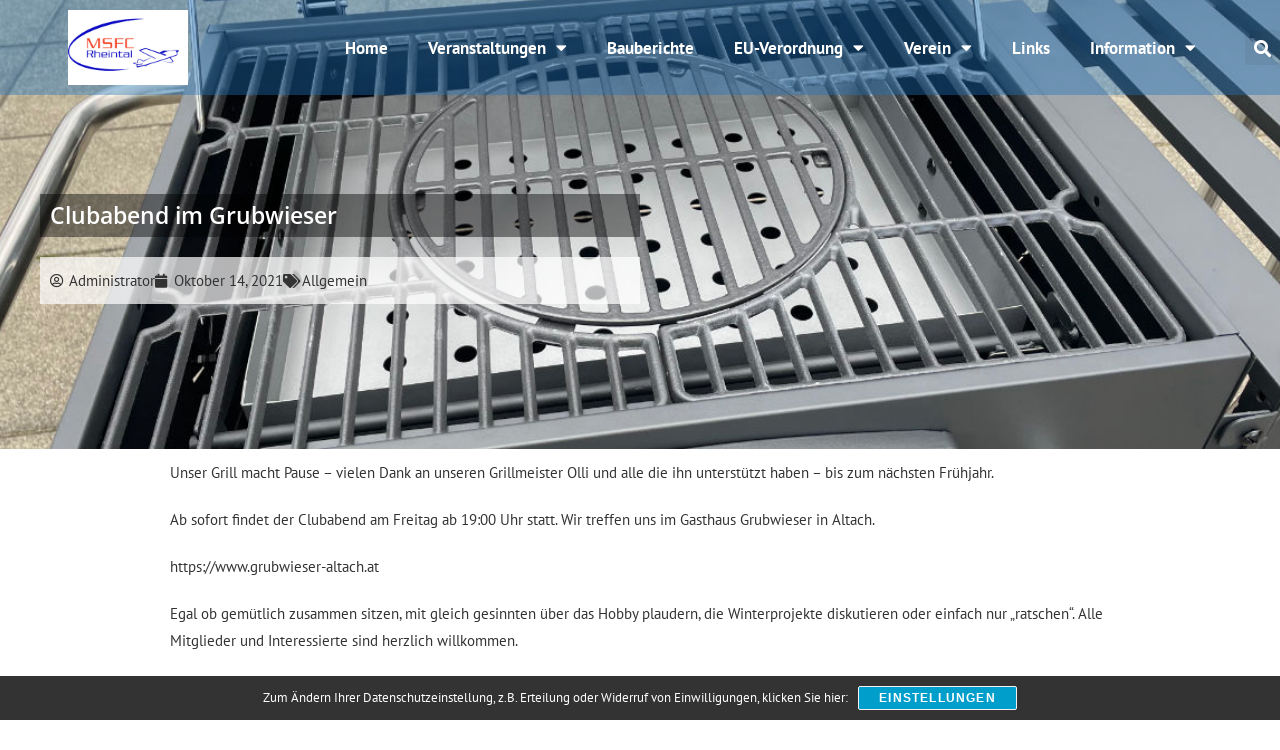

--- FILE ---
content_type: text/html; charset=UTF-8
request_url: https://www.msfc-rheintal.com/2021/10/14/clubabend-im-grubwieser/
body_size: 19911
content:
<!DOCTYPE html>
<html class="html" lang="de-AT">
<head>
<meta charset="UTF-8">
<link rel="profile" href="https://gmpg.org/xfn/11">
<title>Clubabend im Grubwieser &#8211; MSFC Rheintal</title>
<meta name='robots' content='max-image-preview:large' />
<style>img:is([sizes="auto" i], [sizes^="auto," i]) { contain-intrinsic-size: 3000px 1500px }</style>
<meta name="viewport" content="width=device-width, initial-scale=1"><link rel="alternate" type="application/rss+xml" title="MSFC Rheintal &raquo; Feed" href="https://www.msfc-rheintal.com/feed/" />
<link rel='stylesheet' id='twb-open-sans-css' href='https://fonts.googleapis.com/css?family=Open+Sans%3A300%2C400%2C500%2C600%2C700%2C800&#038;display=swap&#038;ver=6.8.2' media='all' />
<!-- <link rel='stylesheet' id='twbbwg-global-css' href='https://www.msfc-rheintal.com/wp-content/plugins/photo-gallery/booster/assets/css/global.css?ver=1.0.0' media='all' /> -->
<!-- <link rel='stylesheet' id='mec-select2-style-css' href='https://www.msfc-rheintal.com/wp-content/plugins/modern-events-calendar-lite/assets/packages/select2/select2.min.css?ver=6.5.6' media='all' /> -->
<!-- <link rel='stylesheet' id='mec-font-icons-css' href='https://www.msfc-rheintal.com/wp-content/plugins/modern-events-calendar-lite/assets/css/iconfonts.css?ver=6.8.2' media='all' /> -->
<!-- <link rel='stylesheet' id='mec-frontend-style-css' href='https://www.msfc-rheintal.com/wp-content/plugins/modern-events-calendar-lite/assets/css/frontend.min.css?ver=6.5.6' media='all' /> -->
<!-- <link rel='stylesheet' id='mec-tooltip-style-css' href='https://www.msfc-rheintal.com/wp-content/plugins/modern-events-calendar-lite/assets/packages/tooltip/tooltip.css?ver=6.8.2' media='all' /> -->
<!-- <link rel='stylesheet' id='mec-tooltip-shadow-style-css' href='https://www.msfc-rheintal.com/wp-content/plugins/modern-events-calendar-lite/assets/packages/tooltip/tooltipster-sideTip-shadow.min.css?ver=6.8.2' media='all' /> -->
<!-- <link rel='stylesheet' id='featherlight-css' href='https://www.msfc-rheintal.com/wp-content/plugins/modern-events-calendar-lite/assets/packages/featherlight/featherlight.css?ver=6.8.2' media='all' /> -->
<!-- <link rel='stylesheet' id='mec-lity-style-css' href='https://www.msfc-rheintal.com/wp-content/plugins/modern-events-calendar-lite/assets/packages/lity/lity.min.css?ver=6.8.2' media='all' /> -->
<!-- <link rel='stylesheet' id='mec-general-calendar-style-css' href='https://www.msfc-rheintal.com/wp-content/plugins/modern-events-calendar-lite/assets/css/mec-general-calendar.css?ver=6.8.2' media='all' /> -->
<!-- <link rel='stylesheet' id='wp-block-library-css' href='https://www.msfc-rheintal.com/wp-includes/css/dist/block-library/style.min.css?ver=6.8.2' media='all' /> -->
<link rel="stylesheet" type="text/css" href="//www.msfc-rheintal.com/wp-content/cache/wpfc-minified/fdf330b0/hqfc6.css" media="all"/>
<style id='wp-block-library-theme-inline-css'>
.wp-block-audio :where(figcaption){color:#555;font-size:13px;text-align:center}.is-dark-theme .wp-block-audio :where(figcaption){color:#ffffffa6}.wp-block-audio{margin:0 0 1em}.wp-block-code{border:1px solid #ccc;border-radius:4px;font-family:Menlo,Consolas,monaco,monospace;padding:.8em 1em}.wp-block-embed :where(figcaption){color:#555;font-size:13px;text-align:center}.is-dark-theme .wp-block-embed :where(figcaption){color:#ffffffa6}.wp-block-embed{margin:0 0 1em}.blocks-gallery-caption{color:#555;font-size:13px;text-align:center}.is-dark-theme .blocks-gallery-caption{color:#ffffffa6}:root :where(.wp-block-image figcaption){color:#555;font-size:13px;text-align:center}.is-dark-theme :root :where(.wp-block-image figcaption){color:#ffffffa6}.wp-block-image{margin:0 0 1em}.wp-block-pullquote{border-bottom:4px solid;border-top:4px solid;color:currentColor;margin-bottom:1.75em}.wp-block-pullquote cite,.wp-block-pullquote footer,.wp-block-pullquote__citation{color:currentColor;font-size:.8125em;font-style:normal;text-transform:uppercase}.wp-block-quote{border-left:.25em solid;margin:0 0 1.75em;padding-left:1em}.wp-block-quote cite,.wp-block-quote footer{color:currentColor;font-size:.8125em;font-style:normal;position:relative}.wp-block-quote:where(.has-text-align-right){border-left:none;border-right:.25em solid;padding-left:0;padding-right:1em}.wp-block-quote:where(.has-text-align-center){border:none;padding-left:0}.wp-block-quote.is-large,.wp-block-quote.is-style-large,.wp-block-quote:where(.is-style-plain){border:none}.wp-block-search .wp-block-search__label{font-weight:700}.wp-block-search__button{border:1px solid #ccc;padding:.375em .625em}:where(.wp-block-group.has-background){padding:1.25em 2.375em}.wp-block-separator.has-css-opacity{opacity:.4}.wp-block-separator{border:none;border-bottom:2px solid;margin-left:auto;margin-right:auto}.wp-block-separator.has-alpha-channel-opacity{opacity:1}.wp-block-separator:not(.is-style-wide):not(.is-style-dots){width:100px}.wp-block-separator.has-background:not(.is-style-dots){border-bottom:none;height:1px}.wp-block-separator.has-background:not(.is-style-wide):not(.is-style-dots){height:2px}.wp-block-table{margin:0 0 1em}.wp-block-table td,.wp-block-table th{word-break:normal}.wp-block-table :where(figcaption){color:#555;font-size:13px;text-align:center}.is-dark-theme .wp-block-table :where(figcaption){color:#ffffffa6}.wp-block-video :where(figcaption){color:#555;font-size:13px;text-align:center}.is-dark-theme .wp-block-video :where(figcaption){color:#ffffffa6}.wp-block-video{margin:0 0 1em}:root :where(.wp-block-template-part.has-background){margin-bottom:0;margin-top:0;padding:1.25em 2.375em}
</style>
<style id='classic-theme-styles-inline-css'>
/*! This file is auto-generated */
.wp-block-button__link{color:#fff;background-color:#32373c;border-radius:9999px;box-shadow:none;text-decoration:none;padding:calc(.667em + 2px) calc(1.333em + 2px);font-size:1.125em}.wp-block-file__button{background:#32373c;color:#fff;text-decoration:none}
</style>
<style id='pdfemb-pdf-embedder-viewer-style-inline-css'>
.wp-block-pdfemb-pdf-embedder-viewer{max-width:none}
</style>
<style id='global-styles-inline-css'>
:root{--wp--preset--aspect-ratio--square: 1;--wp--preset--aspect-ratio--4-3: 4/3;--wp--preset--aspect-ratio--3-4: 3/4;--wp--preset--aspect-ratio--3-2: 3/2;--wp--preset--aspect-ratio--2-3: 2/3;--wp--preset--aspect-ratio--16-9: 16/9;--wp--preset--aspect-ratio--9-16: 9/16;--wp--preset--color--black: #000000;--wp--preset--color--cyan-bluish-gray: #abb8c3;--wp--preset--color--white: #ffffff;--wp--preset--color--pale-pink: #f78da7;--wp--preset--color--vivid-red: #cf2e2e;--wp--preset--color--luminous-vivid-orange: #ff6900;--wp--preset--color--luminous-vivid-amber: #fcb900;--wp--preset--color--light-green-cyan: #7bdcb5;--wp--preset--color--vivid-green-cyan: #00d084;--wp--preset--color--pale-cyan-blue: #8ed1fc;--wp--preset--color--vivid-cyan-blue: #0693e3;--wp--preset--color--vivid-purple: #9b51e0;--wp--preset--gradient--vivid-cyan-blue-to-vivid-purple: linear-gradient(135deg,rgba(6,147,227,1) 0%,rgb(155,81,224) 100%);--wp--preset--gradient--light-green-cyan-to-vivid-green-cyan: linear-gradient(135deg,rgb(122,220,180) 0%,rgb(0,208,130) 100%);--wp--preset--gradient--luminous-vivid-amber-to-luminous-vivid-orange: linear-gradient(135deg,rgba(252,185,0,1) 0%,rgba(255,105,0,1) 100%);--wp--preset--gradient--luminous-vivid-orange-to-vivid-red: linear-gradient(135deg,rgba(255,105,0,1) 0%,rgb(207,46,46) 100%);--wp--preset--gradient--very-light-gray-to-cyan-bluish-gray: linear-gradient(135deg,rgb(238,238,238) 0%,rgb(169,184,195) 100%);--wp--preset--gradient--cool-to-warm-spectrum: linear-gradient(135deg,rgb(74,234,220) 0%,rgb(151,120,209) 20%,rgb(207,42,186) 40%,rgb(238,44,130) 60%,rgb(251,105,98) 80%,rgb(254,248,76) 100%);--wp--preset--gradient--blush-light-purple: linear-gradient(135deg,rgb(255,206,236) 0%,rgb(152,150,240) 100%);--wp--preset--gradient--blush-bordeaux: linear-gradient(135deg,rgb(254,205,165) 0%,rgb(254,45,45) 50%,rgb(107,0,62) 100%);--wp--preset--gradient--luminous-dusk: linear-gradient(135deg,rgb(255,203,112) 0%,rgb(199,81,192) 50%,rgb(65,88,208) 100%);--wp--preset--gradient--pale-ocean: linear-gradient(135deg,rgb(255,245,203) 0%,rgb(182,227,212) 50%,rgb(51,167,181) 100%);--wp--preset--gradient--electric-grass: linear-gradient(135deg,rgb(202,248,128) 0%,rgb(113,206,126) 100%);--wp--preset--gradient--midnight: linear-gradient(135deg,rgb(2,3,129) 0%,rgb(40,116,252) 100%);--wp--preset--font-size--small: 13px;--wp--preset--font-size--medium: 20px;--wp--preset--font-size--large: 36px;--wp--preset--font-size--x-large: 42px;--wp--preset--spacing--20: 0.44rem;--wp--preset--spacing--30: 0.67rem;--wp--preset--spacing--40: 1rem;--wp--preset--spacing--50: 1.5rem;--wp--preset--spacing--60: 2.25rem;--wp--preset--spacing--70: 3.38rem;--wp--preset--spacing--80: 5.06rem;--wp--preset--shadow--natural: 6px 6px 9px rgba(0, 0, 0, 0.2);--wp--preset--shadow--deep: 12px 12px 50px rgba(0, 0, 0, 0.4);--wp--preset--shadow--sharp: 6px 6px 0px rgba(0, 0, 0, 0.2);--wp--preset--shadow--outlined: 6px 6px 0px -3px rgba(255, 255, 255, 1), 6px 6px rgba(0, 0, 0, 1);--wp--preset--shadow--crisp: 6px 6px 0px rgba(0, 0, 0, 1);}:where(.is-layout-flex){gap: 0.5em;}:where(.is-layout-grid){gap: 0.5em;}body .is-layout-flex{display: flex;}.is-layout-flex{flex-wrap: wrap;align-items: center;}.is-layout-flex > :is(*, div){margin: 0;}body .is-layout-grid{display: grid;}.is-layout-grid > :is(*, div){margin: 0;}:where(.wp-block-columns.is-layout-flex){gap: 2em;}:where(.wp-block-columns.is-layout-grid){gap: 2em;}:where(.wp-block-post-template.is-layout-flex){gap: 1.25em;}:where(.wp-block-post-template.is-layout-grid){gap: 1.25em;}.has-black-color{color: var(--wp--preset--color--black) !important;}.has-cyan-bluish-gray-color{color: var(--wp--preset--color--cyan-bluish-gray) !important;}.has-white-color{color: var(--wp--preset--color--white) !important;}.has-pale-pink-color{color: var(--wp--preset--color--pale-pink) !important;}.has-vivid-red-color{color: var(--wp--preset--color--vivid-red) !important;}.has-luminous-vivid-orange-color{color: var(--wp--preset--color--luminous-vivid-orange) !important;}.has-luminous-vivid-amber-color{color: var(--wp--preset--color--luminous-vivid-amber) !important;}.has-light-green-cyan-color{color: var(--wp--preset--color--light-green-cyan) !important;}.has-vivid-green-cyan-color{color: var(--wp--preset--color--vivid-green-cyan) !important;}.has-pale-cyan-blue-color{color: var(--wp--preset--color--pale-cyan-blue) !important;}.has-vivid-cyan-blue-color{color: var(--wp--preset--color--vivid-cyan-blue) !important;}.has-vivid-purple-color{color: var(--wp--preset--color--vivid-purple) !important;}.has-black-background-color{background-color: var(--wp--preset--color--black) !important;}.has-cyan-bluish-gray-background-color{background-color: var(--wp--preset--color--cyan-bluish-gray) !important;}.has-white-background-color{background-color: var(--wp--preset--color--white) !important;}.has-pale-pink-background-color{background-color: var(--wp--preset--color--pale-pink) !important;}.has-vivid-red-background-color{background-color: var(--wp--preset--color--vivid-red) !important;}.has-luminous-vivid-orange-background-color{background-color: var(--wp--preset--color--luminous-vivid-orange) !important;}.has-luminous-vivid-amber-background-color{background-color: var(--wp--preset--color--luminous-vivid-amber) !important;}.has-light-green-cyan-background-color{background-color: var(--wp--preset--color--light-green-cyan) !important;}.has-vivid-green-cyan-background-color{background-color: var(--wp--preset--color--vivid-green-cyan) !important;}.has-pale-cyan-blue-background-color{background-color: var(--wp--preset--color--pale-cyan-blue) !important;}.has-vivid-cyan-blue-background-color{background-color: var(--wp--preset--color--vivid-cyan-blue) !important;}.has-vivid-purple-background-color{background-color: var(--wp--preset--color--vivid-purple) !important;}.has-black-border-color{border-color: var(--wp--preset--color--black) !important;}.has-cyan-bluish-gray-border-color{border-color: var(--wp--preset--color--cyan-bluish-gray) !important;}.has-white-border-color{border-color: var(--wp--preset--color--white) !important;}.has-pale-pink-border-color{border-color: var(--wp--preset--color--pale-pink) !important;}.has-vivid-red-border-color{border-color: var(--wp--preset--color--vivid-red) !important;}.has-luminous-vivid-orange-border-color{border-color: var(--wp--preset--color--luminous-vivid-orange) !important;}.has-luminous-vivid-amber-border-color{border-color: var(--wp--preset--color--luminous-vivid-amber) !important;}.has-light-green-cyan-border-color{border-color: var(--wp--preset--color--light-green-cyan) !important;}.has-vivid-green-cyan-border-color{border-color: var(--wp--preset--color--vivid-green-cyan) !important;}.has-pale-cyan-blue-border-color{border-color: var(--wp--preset--color--pale-cyan-blue) !important;}.has-vivid-cyan-blue-border-color{border-color: var(--wp--preset--color--vivid-cyan-blue) !important;}.has-vivid-purple-border-color{border-color: var(--wp--preset--color--vivid-purple) !important;}.has-vivid-cyan-blue-to-vivid-purple-gradient-background{background: var(--wp--preset--gradient--vivid-cyan-blue-to-vivid-purple) !important;}.has-light-green-cyan-to-vivid-green-cyan-gradient-background{background: var(--wp--preset--gradient--light-green-cyan-to-vivid-green-cyan) !important;}.has-luminous-vivid-amber-to-luminous-vivid-orange-gradient-background{background: var(--wp--preset--gradient--luminous-vivid-amber-to-luminous-vivid-orange) !important;}.has-luminous-vivid-orange-to-vivid-red-gradient-background{background: var(--wp--preset--gradient--luminous-vivid-orange-to-vivid-red) !important;}.has-very-light-gray-to-cyan-bluish-gray-gradient-background{background: var(--wp--preset--gradient--very-light-gray-to-cyan-bluish-gray) !important;}.has-cool-to-warm-spectrum-gradient-background{background: var(--wp--preset--gradient--cool-to-warm-spectrum) !important;}.has-blush-light-purple-gradient-background{background: var(--wp--preset--gradient--blush-light-purple) !important;}.has-blush-bordeaux-gradient-background{background: var(--wp--preset--gradient--blush-bordeaux) !important;}.has-luminous-dusk-gradient-background{background: var(--wp--preset--gradient--luminous-dusk) !important;}.has-pale-ocean-gradient-background{background: var(--wp--preset--gradient--pale-ocean) !important;}.has-electric-grass-gradient-background{background: var(--wp--preset--gradient--electric-grass) !important;}.has-midnight-gradient-background{background: var(--wp--preset--gradient--midnight) !important;}.has-small-font-size{font-size: var(--wp--preset--font-size--small) !important;}.has-medium-font-size{font-size: var(--wp--preset--font-size--medium) !important;}.has-large-font-size{font-size: var(--wp--preset--font-size--large) !important;}.has-x-large-font-size{font-size: var(--wp--preset--font-size--x-large) !important;}
:where(.wp-block-post-template.is-layout-flex){gap: 1.25em;}:where(.wp-block-post-template.is-layout-grid){gap: 1.25em;}
:where(.wp-block-columns.is-layout-flex){gap: 2em;}:where(.wp-block-columns.is-layout-grid){gap: 2em;}
:root :where(.wp-block-pullquote){font-size: 1.5em;line-height: 1.6;}
</style>
<!-- <link rel='stylesheet' id='twe-preview-css' href='https://www.msfc-rheintal.com/wp-content/plugins/3r-elementor-timeline-widget/assets/css/style.css?ver=6.8.2' media='all' /> -->
<!-- <link rel='stylesheet' id='bwg_fonts-css' href='https://www.msfc-rheintal.com/wp-content/plugins/photo-gallery/css/bwg-fonts/fonts.css?ver=0.0.1' media='all' /> -->
<!-- <link rel='stylesheet' id='sumoselect-css' href='https://www.msfc-rheintal.com/wp-content/plugins/photo-gallery/css/sumoselect.min.css?ver=3.4.6' media='all' /> -->
<!-- <link rel='stylesheet' id='mCustomScrollbar-css' href='https://www.msfc-rheintal.com/wp-content/plugins/photo-gallery/css/jquery.mCustomScrollbar.min.css?ver=3.1.5' media='all' /> -->
<link rel="stylesheet" type="text/css" href="//www.msfc-rheintal.com/wp-content/cache/wpfc-minified/6y3e0uwh/hqfc4.css" media="all"/>
<link rel='stylesheet' id='bwg_googlefonts-css' href='https://fonts.googleapis.com/css?family=Ubuntu&#038;subset=greek,latin,greek-ext,vietnamese,cyrillic-ext,latin-ext,cyrillic' media='all' />
<!-- <link rel='stylesheet' id='bwg_frontend-css' href='https://www.msfc-rheintal.com/wp-content/plugins/photo-gallery/css/styles.min.css?ver=1.8.35' media='all' /> -->
<!-- <link rel='stylesheet' id='c4wp-public-css' href='https://www.msfc-rheintal.com/wp-content/plugins/wp-captcha//assets/css/c4wp-public.css?ver=6.8.2' media='all' /> -->
<!-- <link rel='stylesheet' id='elementor-frontend-css' href='https://www.msfc-rheintal.com/wp-content/plugins/elementor/assets/css/frontend.min.css?ver=3.32.2' media='all' /> -->
<link rel="stylesheet" type="text/css" href="//www.msfc-rheintal.com/wp-content/cache/wpfc-minified/dundjf75/hqfc4.css" media="all"/>
<style id='elementor-frontend-inline-css'>
.elementor-784 .elementor-element.elementor-element-72c465e:not(.elementor-motion-effects-element-type-background), .elementor-784 .elementor-element.elementor-element-72c465e > .elementor-motion-effects-container > .elementor-motion-effects-layer{background-image:url("https://www.msfc-rheintal.com/wp-content/uploads/2021/10/Grillpause2021_Head.jpg");}
</style>
<link rel='stylesheet' id='elementor-post-454-css' href='https://www.msfc-rheintal.com/wp-content/uploads/elementor/css/post-454.css?ver=1758963648' media='all' />
<!-- <link rel='stylesheet' id='font-awesome-css' href='https://www.msfc-rheintal.com/wp-content/themes/oceanwp/assets/fonts/fontawesome/css/all.min.css?ver=6.7.2' media='all' /> -->
<!-- <link rel='stylesheet' id='simple-line-icons-css' href='https://www.msfc-rheintal.com/wp-content/themes/oceanwp/assets/css/third/simple-line-icons.min.css?ver=2.4.0' media='all' /> -->
<!-- <link rel='stylesheet' id='oceanwp-style-css' href='https://www.msfc-rheintal.com/wp-content/themes/oceanwp/assets/css/style.min.css?ver=4.1.3' media='all' /> -->
<!-- <link rel='stylesheet' id='oceanwp-hamburgers-css' href='https://www.msfc-rheintal.com/wp-content/themes/oceanwp/assets/css/third/hamburgers/hamburgers.min.css?ver=4.1.3' media='all' /> -->
<!-- <link rel='stylesheet' id='oceanwp-vortex-css' href='https://www.msfc-rheintal.com/wp-content/themes/oceanwp/assets/css/third/hamburgers/types/vortex.css?ver=4.1.3' media='all' /> -->
<!-- <link rel='stylesheet' id='oceanwp-google-font-pt-sans-css' href='https://www.msfc-rheintal.com/wp-content/uploads/oceanwp-webfonts-css/45f7c19cb24b20015cfdb8c2286def41.css?ver=6.8.2' media='all' /> -->
<!-- <link rel='stylesheet' id='oceanwp-google-font-open-sans-css' href='https://www.msfc-rheintal.com/wp-content/uploads/oceanwp-webfonts-css/76c1ae7745ce0af050f936971e7c4eee.css?ver=6.8.2' media='all' /> -->
<!-- <link rel='stylesheet' id='widget-image-css' href='https://www.msfc-rheintal.com/wp-content/plugins/elementor/assets/css/widget-image.min.css?ver=3.32.2' media='all' /> -->
<!-- <link rel='stylesheet' id='widget-nav-menu-css' href='https://www.msfc-rheintal.com/wp-content/plugins/elementor-pro/assets/css/widget-nav-menu.min.css?ver=3.32.1' media='all' /> -->
<!-- <link rel='stylesheet' id='widget-search-form-css' href='https://www.msfc-rheintal.com/wp-content/plugins/elementor-pro/assets/css/widget-search-form.min.css?ver=3.32.1' media='all' /> -->
<!-- <link rel='stylesheet' id='elementor-icons-shared-0-css' href='https://www.msfc-rheintal.com/wp-content/plugins/elementor/assets/lib/font-awesome/css/fontawesome.min.css?ver=5.15.3' media='all' /> -->
<!-- <link rel='stylesheet' id='elementor-icons-fa-solid-css' href='https://www.msfc-rheintal.com/wp-content/plugins/elementor/assets/lib/font-awesome/css/solid.min.css?ver=5.15.3' media='all' /> -->
<!-- <link rel='stylesheet' id='e-sticky-css' href='https://www.msfc-rheintal.com/wp-content/plugins/elementor-pro/assets/css/modules/sticky.min.css?ver=3.32.1' media='all' /> -->
<!-- <link rel='stylesheet' id='widget-heading-css' href='https://www.msfc-rheintal.com/wp-content/plugins/elementor/assets/css/widget-heading.min.css?ver=3.32.2' media='all' /> -->
<!-- <link rel='stylesheet' id='widget-post-info-css' href='https://www.msfc-rheintal.com/wp-content/plugins/elementor-pro/assets/css/widget-post-info.min.css?ver=3.32.1' media='all' /> -->
<!-- <link rel='stylesheet' id='widget-icon-list-css' href='https://www.msfc-rheintal.com/wp-content/plugins/elementor/assets/css/widget-icon-list.min.css?ver=3.32.2' media='all' /> -->
<!-- <link rel='stylesheet' id='elementor-icons-fa-regular-css' href='https://www.msfc-rheintal.com/wp-content/plugins/elementor/assets/lib/font-awesome/css/regular.min.css?ver=5.15.3' media='all' /> -->
<!-- <link rel='stylesheet' id='widget-posts-css' href='https://www.msfc-rheintal.com/wp-content/plugins/elementor-pro/assets/css/widget-posts.min.css?ver=3.32.1' media='all' /> -->
<!-- <link rel='stylesheet' id='e-popup-css' href='https://www.msfc-rheintal.com/wp-content/plugins/elementor-pro/assets/css/conditionals/popup.min.css?ver=3.32.1' media='all' /> -->
<!-- <link rel='stylesheet' id='widget-form-css' href='https://www.msfc-rheintal.com/wp-content/plugins/elementor-pro/assets/css/widget-form.min.css?ver=3.32.1' media='all' /> -->
<!-- <link rel='stylesheet' id='elementor-icons-css' href='https://www.msfc-rheintal.com/wp-content/plugins/elementor/assets/lib/eicons/css/elementor-icons.min.css?ver=5.44.0' media='all' /> -->
<link rel="stylesheet" type="text/css" href="//www.msfc-rheintal.com/wp-content/cache/wpfc-minified/l9p1j3st/hqkae.css" media="all"/>
<link rel='stylesheet' id='elementor-post-403-css' href='https://www.msfc-rheintal.com/wp-content/uploads/elementor/css/post-403.css?ver=1758963649' media='all' />
<link rel='stylesheet' id='elementor-post-851-css' href='https://www.msfc-rheintal.com/wp-content/uploads/elementor/css/post-851.css?ver=1758963649' media='all' />
<link rel='stylesheet' id='elementor-post-1188-css' href='https://www.msfc-rheintal.com/wp-content/uploads/elementor/css/post-1188.css?ver=1758963649' media='all' />
<link rel='stylesheet' id='elementor-post-784-css' href='https://www.msfc-rheintal.com/wp-content/uploads/elementor/css/post-784.css?ver=1758964212' media='all' />
<link rel='stylesheet' id='elementor-post-1790-css' href='https://www.msfc-rheintal.com/wp-content/uploads/elementor/css/post-1790.css?ver=1758963649' media='all' />
<link rel='stylesheet' id='elementor-post-1743-css' href='https://www.msfc-rheintal.com/wp-content/uploads/elementor/css/post-1743.css?ver=1758963649' media='all' />
<!-- <link rel='stylesheet' id='sp-dsgvo_twbs4_grid-css' href='https://www.msfc-rheintal.com/wp-content/plugins/shapepress-dsgvo/public/css/bootstrap-grid.min.css?ver=3.1.35' media='all' /> -->
<!-- <link rel='stylesheet' id='sp-dsgvo-css' href='https://www.msfc-rheintal.com/wp-content/plugins/shapepress-dsgvo/public/css/sp-dsgvo-public.min.css?ver=3.1.35' media='all' /> -->
<!-- <link rel='stylesheet' id='sp-dsgvo_popup-css' href='https://www.msfc-rheintal.com/wp-content/plugins/shapepress-dsgvo/public/css/sp-dsgvo-popup.min.css?ver=3.1.35' media='all' /> -->
<!-- <link rel='stylesheet' id='simplebar-css' href='https://www.msfc-rheintal.com/wp-content/plugins/shapepress-dsgvo/public/css/simplebar.min.css?ver=6.8.2' media='all' /> -->
<!-- <link rel='stylesheet' id='eael-general-css' href='https://www.msfc-rheintal.com/wp-content/plugins/essential-addons-for-elementor-lite/assets/front-end/css/view/general.min.css?ver=6.3.2' media='all' /> -->
<!-- <link rel='stylesheet' id='oe-widgets-style-css' href='https://www.msfc-rheintal.com/wp-content/plugins/ocean-extra/assets/css/widgets.css?ver=6.8.2' media='all' /> -->
<link rel="stylesheet" type="text/css" href="//www.msfc-rheintal.com/wp-content/cache/wpfc-minified/llkykqs6/hqfc4.css" media="all"/>
<script src='//www.msfc-rheintal.com/wp-content/cache/wpfc-minified/9jl1b9qt/hqfc4.js' type="text/javascript"></script>
<!-- <script src="https://www.msfc-rheintal.com/wp-includes/js/jquery/jquery.min.js?ver=3.7.1" id="jquery-core-js"></script> -->
<!-- <script src="https://www.msfc-rheintal.com/wp-includes/js/jquery/jquery-migrate.min.js?ver=3.4.1" id="jquery-migrate-js"></script> -->
<!-- <script src="https://www.msfc-rheintal.com/wp-content/plugins/photo-gallery/booster/assets/js/circle-progress.js?ver=1.2.2" id="twbbwg-circle-js"></script> -->
<script id="twbbwg-global-js-extra">
var twb = {"nonce":"83ca829d49","ajax_url":"https:\/\/www.msfc-rheintal.com\/wp-admin\/admin-ajax.php","plugin_url":"https:\/\/www.msfc-rheintal.com\/wp-content\/plugins\/photo-gallery\/booster","href":"https:\/\/www.msfc-rheintal.com\/wp-admin\/admin.php?page=twbbwg_photo-gallery"};
var twb = {"nonce":"83ca829d49","ajax_url":"https:\/\/www.msfc-rheintal.com\/wp-admin\/admin-ajax.php","plugin_url":"https:\/\/www.msfc-rheintal.com\/wp-content\/plugins\/photo-gallery\/booster","href":"https:\/\/www.msfc-rheintal.com\/wp-admin\/admin.php?page=twbbwg_photo-gallery"};
</script>
<script src='//www.msfc-rheintal.com/wp-content/cache/wpfc-minified/q9jr8wbs/hqfc4.js' type="text/javascript"></script>
<!-- <script src="https://www.msfc-rheintal.com/wp-content/plugins/photo-gallery/booster/assets/js/global.js?ver=1.0.0" id="twbbwg-global-js"></script> -->
<!-- <script src="https://www.msfc-rheintal.com/wp-content/plugins/modern-events-calendar-lite/assets/js/mec-general-calendar.js?ver=6.5.6" id="mec-general-calendar-script-js"></script> -->
<script id="mec-frontend-script-js-extra">
var mecdata = {"day":"day","days":"days","hour":"hour","hours":"hours","minute":"minute","minutes":"minutes","second":"second","seconds":"seconds","elementor_edit_mode":"no","recapcha_key":"","ajax_url":"https:\/\/www.msfc-rheintal.com\/wp-admin\/admin-ajax.php","fes_nonce":"ff8a44764a","current_year":"2025","current_month":"09","datepicker_format":"dd.mm.yy&d.m.Y"};
</script>
<script src='//www.msfc-rheintal.com/wp-content/cache/wpfc-minified/9iz2glft/hqfc4.js' type="text/javascript"></script>
<!-- <script src="https://www.msfc-rheintal.com/wp-content/plugins/modern-events-calendar-lite/assets/js/frontend.js?ver=6.5.6" id="mec-frontend-script-js"></script> -->
<!-- <script src="https://www.msfc-rheintal.com/wp-content/plugins/modern-events-calendar-lite/assets/js/events.js?ver=6.5.6" id="mec-events-script-js"></script> -->
<!-- <script src="https://www.msfc-rheintal.com/wp-content/plugins/photo-gallery/js/jquery.sumoselect.min.js?ver=3.4.6" id="sumoselect-js"></script> -->
<!-- <script src="https://www.msfc-rheintal.com/wp-content/plugins/photo-gallery/js/tocca.min.js?ver=2.0.9" id="bwg_mobile-js"></script> -->
<!-- <script src="https://www.msfc-rheintal.com/wp-content/plugins/photo-gallery/js/jquery.mCustomScrollbar.concat.min.js?ver=3.1.5" id="mCustomScrollbar-js"></script> -->
<!-- <script src="https://www.msfc-rheintal.com/wp-content/plugins/photo-gallery/js/jquery.fullscreen.min.js?ver=0.6.0" id="jquery-fullscreen-js"></script> -->
<script id="bwg_frontend-js-extra">
var bwg_objectsL10n = {"bwg_field_required":"field is required.","bwg_mail_validation":"This is not a valid email address.","bwg_search_result":"There are no images matching your search.","bwg_select_tag":"Select Tag","bwg_order_by":"Order By","bwg_search":"Search","bwg_show_ecommerce":"Show Ecommerce","bwg_hide_ecommerce":"Hide Ecommerce","bwg_show_comments":"Show Comments","bwg_hide_comments":"Hide Comments","bwg_restore":"Restore","bwg_maximize":"Maximize","bwg_fullscreen":"Fullscreen","bwg_exit_fullscreen":"Exit Fullscreen","bwg_search_tag":"SEARCH...","bwg_tag_no_match":"No tags found","bwg_all_tags_selected":"All tags selected","bwg_tags_selected":"tags selected","play":"Play","pause":"Pause","is_pro":"","bwg_play":"Play","bwg_pause":"Pause","bwg_hide_info":"Hide info","bwg_show_info":"Show info","bwg_hide_rating":"Hide rating","bwg_show_rating":"Show rating","ok":"Ok","cancel":"Cancel","select_all":"Select all","lazy_load":"0","lazy_loader":"https:\/\/www.msfc-rheintal.com\/wp-content\/plugins\/photo-gallery\/images\/ajax_loader.png","front_ajax":"0","bwg_tag_see_all":"see all tags","bwg_tag_see_less":"see less tags"};
</script>
<script src='//www.msfc-rheintal.com/wp-content/cache/wpfc-minified/l1juey5k/hqfc4.js' type="text/javascript"></script>
<!-- <script src="https://www.msfc-rheintal.com/wp-content/plugins/photo-gallery/js/scripts.min.js?ver=1.8.35" id="bwg_frontend-js"></script> -->
<!-- <script src="https://www.msfc-rheintal.com/wp-content/plugins/wp-captcha//assets/js/c4wp-public.js?ver=6.8.2" id="c4wp-public-js"></script> -->
<script id="sp-dsgvo-js-extra">
var spDsgvoGeneralConfig = {"ajaxUrl":"https:\/\/www.msfc-rheintal.com\/wp-admin\/admin-ajax.php","wpJsonUrl":"https:\/\/www.msfc-rheintal.com\/wp-json\/legalweb\/v1\/","cookieName":"sp_dsgvo_cookie_settings","cookieVersion":"1593438367664","cookieLifeTime":"31536000","cookieLifeTimeDismiss":"86400","locale":"de_DE","privacyPolicyPageId":"421","privacyPolicyPageUrl":"https:\/\/www.msfc-rheintal.com\/information\/datenschutz\/","imprintPageId":"408","imprintPageUrl":"https:\/\/www.msfc-rheintal.com\/information\/impressum\/","showNoticeOnClose":"0","initialDisplayType":"cookie_notice","allIntegrationSlugs":[],"noticeHideEffect":"none","noticeOnScroll":"","noticeOnScrollOffset":"100","currentPageId":"2047","forceCookieInfo":"1","clientSideBlocking":"0"};
var spDsgvoIntegrationConfig = [];
</script>
<script src='//www.msfc-rheintal.com/wp-content/cache/wpfc-minified/8ig9nmmh/hqfc4.js' type="text/javascript"></script>
<!-- <script src="https://www.msfc-rheintal.com/wp-content/plugins/shapepress-dsgvo/public/js/sp-dsgvo-public.min.js?ver=3.1.35" id="sp-dsgvo-js"></script> -->
<link rel="EditURI" type="application/rsd+xml" title="RSD" href="https://www.msfc-rheintal.com/xmlrpc.php?rsd" />
<meta name="generator" content="WordPress 6.8.2" />
<link rel="canonical" href="https://www.msfc-rheintal.com/2021/10/14/clubabend-im-grubwieser/" />
<link rel='shortlink' href='https://www.msfc-rheintal.com/?p=2047' />
<link rel="alternate" title="oEmbed (JSON)" type="application/json+oembed" href="https://www.msfc-rheintal.com/wp-json/oembed/1.0/embed?url=https%3A%2F%2Fwww.msfc-rheintal.com%2F2021%2F10%2F14%2Fclubabend-im-grubwieser%2F" />
<link rel="alternate" title="oEmbed (XML)" type="text/xml+oembed" href="https://www.msfc-rheintal.com/wp-json/oembed/1.0/embed?url=https%3A%2F%2Fwww.msfc-rheintal.com%2F2021%2F10%2F14%2Fclubabend-im-grubwieser%2F&#038;format=xml" />
<meta name="generator" content="Elementor 3.32.2; features: additional_custom_breakpoints; settings: css_print_method-external, google_font-enabled, font_display-auto">
<style>
.sp-dsgvo-blocked-embedding-placeholder
{
color: #313334;
background: linear-gradient(90deg, #e3ffe7 0%, #d9e7ff 100%);            }
a.sp-dsgvo-blocked-embedding-button-enable,
a.sp-dsgvo-blocked-embedding-button-enable:hover,
a.sp-dsgvo-blocked-embedding-button-enable:active {
color: #313334;
border-color: #313334;
border-width: 2px;
}
.wp-embed-aspect-16-9 .sp-dsgvo-blocked-embedding-placeholder,
.vc_video-aspect-ratio-169 .sp-dsgvo-blocked-embedding-placeholder,
.elementor-aspect-ratio-169 .sp-dsgvo-blocked-embedding-placeholder{
margin-top: -56.25%; /*16:9*/
}
.wp-embed-aspect-4-3 .sp-dsgvo-blocked-embedding-placeholder,
.vc_video-aspect-ratio-43 .sp-dsgvo-blocked-embedding-placeholder,
.elementor-aspect-ratio-43 .sp-dsgvo-blocked-embedding-placeholder{
margin-top: -75%;
}
.wp-embed-aspect-3-2 .sp-dsgvo-blocked-embedding-placeholder,
.vc_video-aspect-ratio-32 .sp-dsgvo-blocked-embedding-placeholder,
.elementor-aspect-ratio-32 .sp-dsgvo-blocked-embedding-placeholder{
margin-top: -66.66%;
}
</style>
<style>
/* latin */
@font-face {
font-family: 'Roboto';
font-style: italic;
font-weight: 300;
src: local('Roboto Light Italic'),
local('Roboto-LightItalic'),
url(https://www.msfc-rheintal.com/wp-content/plugins/shapepress-dsgvo/public/css/fonts/roboto/Roboto-LightItalic-webfont.woff) format('woff');
font-display: swap;
}
/* latin */
@font-face {
font-family: 'Roboto';
font-style: italic;
font-weight: 400;
src: local('Roboto Italic'),
local('Roboto-Italic'),
url(https://www.msfc-rheintal.com/wp-content/plugins/shapepress-dsgvo/public/css/fonts/roboto/Roboto-Italic-webfont.woff) format('woff');
font-display: swap;
}
/* latin */
@font-face {
font-family: 'Roboto';
font-style: italic;
font-weight: 700;
src: local('Roboto Bold Italic'),
local('Roboto-BoldItalic'),
url(https://www.msfc-rheintal.com/wp-content/plugins/shapepress-dsgvo/public/css/fonts/roboto/Roboto-BoldItalic-webfont.woff) format('woff');
font-display: swap;
}
/* latin */
@font-face {
font-family: 'Roboto';
font-style: italic;
font-weight: 900;
src: local('Roboto Black Italic'),
local('Roboto-BlackItalic'),
url(https://www.msfc-rheintal.com/wp-content/plugins/shapepress-dsgvo/public/css/fonts/roboto/Roboto-BlackItalic-webfont.woff) format('woff');
font-display: swap;
}
/* latin */
@font-face {
font-family: 'Roboto';
font-style: normal;
font-weight: 300;
src: local('Roboto Light'),
local('Roboto-Light'),
url(https://www.msfc-rheintal.com/wp-content/plugins/shapepress-dsgvo/public/css/fonts/roboto/Roboto-Light-webfont.woff) format('woff');
font-display: swap;
}
/* latin */
@font-face {
font-family: 'Roboto';
font-style: normal;
font-weight: 400;
src: local('Roboto Regular'),
local('Roboto-Regular'),
url(https://www.msfc-rheintal.com/wp-content/plugins/shapepress-dsgvo/public/css/fonts/roboto/Roboto-Regular-webfont.woff) format('woff');
font-display: swap;
}
/* latin */
@font-face {
font-family: 'Roboto';
font-style: normal;
font-weight: 700;
src: local('Roboto Bold'),
local('Roboto-Bold'),
url(https://www.msfc-rheintal.com/wp-content/plugins/shapepress-dsgvo/public/css/fonts/roboto/Roboto-Bold-webfont.woff) format('woff');
font-display: swap;
}
/* latin */
@font-face {
font-family: 'Roboto';
font-style: normal;
font-weight: 900;
src: local('Roboto Black'),
local('Roboto-Black'),
url(https://www.msfc-rheintal.com/wp-content/plugins/shapepress-dsgvo/public/css/fonts/roboto/Roboto-Black-webfont.woff) format('woff');
font-display: swap;
}
</style>
<style>
.e-con.e-parent:nth-of-type(n+4):not(.e-lazyloaded):not(.e-no-lazyload),
.e-con.e-parent:nth-of-type(n+4):not(.e-lazyloaded):not(.e-no-lazyload) * {
background-image: none !important;
}
@media screen and (max-height: 1024px) {
.e-con.e-parent:nth-of-type(n+3):not(.e-lazyloaded):not(.e-no-lazyload),
.e-con.e-parent:nth-of-type(n+3):not(.e-lazyloaded):not(.e-no-lazyload) * {
background-image: none !important;
}
}
@media screen and (max-height: 640px) {
.e-con.e-parent:nth-of-type(n+2):not(.e-lazyloaded):not(.e-no-lazyload),
.e-con.e-parent:nth-of-type(n+2):not(.e-lazyloaded):not(.e-no-lazyload) * {
background-image: none !important;
}
}
</style>
<link rel="icon" href="https://www.msfc-rheintal.com/wp-content/uploads/2020/05/cropped-logo_512x512-1-32x32.jpg" sizes="32x32" />
<link rel="icon" href="https://www.msfc-rheintal.com/wp-content/uploads/2020/05/cropped-logo_512x512-1-192x192.jpg" sizes="192x192" />
<link rel="apple-touch-icon" href="https://www.msfc-rheintal.com/wp-content/uploads/2020/05/cropped-logo_512x512-1-180x180.jpg" />
<meta name="msapplication-TileImage" content="https://www.msfc-rheintal.com/wp-content/uploads/2020/05/cropped-logo_512x512-1-270x270.jpg" />
<style id="wp-custom-css">
/* Full width button on the homepage */.full-btn.elementor-widget-button .elementor-button{width:100%}/* Newsletter form button */.oew-newsletter-form-wrap .button{padding:0 20px}/* Footer */body #footer-widgets{text-align:center}body #footer-widgets .ocean-newsletter-form{margin:0 0 26px}body #footer-widgets .ocean-newsletter-form-wrap input[type="email"]{color:#7c7c7c;border-width:2px;border-color:rgba(255,255,255,0.2);font-size:15px;letter-spacing:.8px}body #footer-widgets .ocean-newsletter-form-wrap input[type="email"]:hover{border-color:rgba(255,255,255,0.5)}body #footer-widgets .ocean-newsletter-form-wrap input[type="email"]:focus{border-color:rgba(255,255,255,0.6)}body #footer-widgets .ocean-newsletter-form-wrap button:hover{background-color:#5c7c19}body #footer-widgets .social-widget li a{color:#4a4a4a;font-size:20px;line-height:1;padding:.5em}body #footer-widgets .social-widget li a:hover{color:#8cba29}/* Scroll top button */#scroll-top{right:30px;bottom:0;width:48px;height:35px;line-height:35px;font-size:22px;border-radius:4px 4px 0 0}/* Footer newsletter form on responsive */@media only screen and (max-width:320px){#scroll-top{display:none !important}}0}		</style>
<!-- OceanWP CSS -->
<style type="text/css">
/* Colors */a:hover,a.light:hover,.theme-heading .text::before,.theme-heading .text::after,#top-bar-content >a:hover,#top-bar-social li.oceanwp-email a:hover,#site-navigation-wrap .dropdown-menu >li >a:hover,#site-header.medium-header #medium-searchform button:hover,.oceanwp-mobile-menu-icon a:hover,.blog-entry.post .blog-entry-header .entry-title a:hover,.blog-entry.post .blog-entry-readmore a:hover,.blog-entry.thumbnail-entry .blog-entry-category a,ul.meta li a:hover,.dropcap,.single nav.post-navigation .nav-links .title,body .related-post-title a:hover,body #wp-calendar caption,body .contact-info-widget.default i,body .contact-info-widget.big-icons i,body .custom-links-widget .oceanwp-custom-links li a:hover,body .custom-links-widget .oceanwp-custom-links li a:hover:before,body .posts-thumbnails-widget li a:hover,body .social-widget li.oceanwp-email a:hover,.comment-author .comment-meta .comment-reply-link,#respond #cancel-comment-reply-link:hover,#footer-widgets .footer-box a:hover,#footer-bottom a:hover,#footer-bottom #footer-bottom-menu a:hover,.sidr a:hover,.sidr-class-dropdown-toggle:hover,.sidr-class-menu-item-has-children.active >a,.sidr-class-menu-item-has-children.active >a >.sidr-class-dropdown-toggle,input[type=checkbox]:checked:before{color:#1e73be}.single nav.post-navigation .nav-links .title .owp-icon use,.blog-entry.post .blog-entry-readmore a:hover .owp-icon use,body .contact-info-widget.default .owp-icon use,body .contact-info-widget.big-icons .owp-icon use{stroke:#1e73be}input[type="button"],input[type="reset"],input[type="submit"],button[type="submit"],.button,#site-navigation-wrap .dropdown-menu >li.btn >a >span,.thumbnail:hover i,.thumbnail:hover .link-post-svg-icon,.post-quote-content,.omw-modal .omw-close-modal,body .contact-info-widget.big-icons li:hover i,body .contact-info-widget.big-icons li:hover .owp-icon,body div.wpforms-container-full .wpforms-form input[type=submit],body div.wpforms-container-full .wpforms-form button[type=submit],body div.wpforms-container-full .wpforms-form .wpforms-page-button,.woocommerce-cart .wp-element-button,.woocommerce-checkout .wp-element-button,.wp-block-button__link{background-color:#1e73be}.widget-title{border-color:#1e73be}blockquote{border-color:#1e73be}.wp-block-quote{border-color:#1e73be}#searchform-dropdown{border-color:#1e73be}.dropdown-menu .sub-menu{border-color:#1e73be}.blog-entry.large-entry .blog-entry-readmore a:hover{border-color:#1e73be}.oceanwp-newsletter-form-wrap input[type="email"]:focus{border-color:#1e73be}.social-widget li.oceanwp-email a:hover{border-color:#1e73be}#respond #cancel-comment-reply-link:hover{border-color:#1e73be}body .contact-info-widget.big-icons li:hover i{border-color:#1e73be}body .contact-info-widget.big-icons li:hover .owp-icon{border-color:#1e73be}#footer-widgets .oceanwp-newsletter-form-wrap input[type="email"]:focus{border-color:#1e73be}input[type="button"]:hover,input[type="reset"]:hover,input[type="submit"]:hover,button[type="submit"]:hover,input[type="button"]:focus,input[type="reset"]:focus,input[type="submit"]:focus,button[type="submit"]:focus,.button:hover,.button:focus,#site-navigation-wrap .dropdown-menu >li.btn >a:hover >span,.post-quote-author,.omw-modal .omw-close-modal:hover,body div.wpforms-container-full .wpforms-form input[type=submit]:hover,body div.wpforms-container-full .wpforms-form button[type=submit]:hover,body div.wpforms-container-full .wpforms-form .wpforms-page-button:hover,.woocommerce-cart .wp-element-button:hover,.woocommerce-checkout .wp-element-button:hover,.wp-block-button__link:hover{background-color:#313131}table th,table td,hr,.content-area,body.content-left-sidebar #content-wrap .content-area,.content-left-sidebar .content-area,#top-bar-wrap,#site-header,#site-header.top-header #search-toggle,.dropdown-menu ul li,.centered-minimal-page-header,.blog-entry.post,.blog-entry.grid-entry .blog-entry-inner,.blog-entry.thumbnail-entry .blog-entry-bottom,.single-post .entry-title,.single .entry-share-wrap .entry-share,.single .entry-share,.single .entry-share ul li a,.single nav.post-navigation,.single nav.post-navigation .nav-links .nav-previous,#author-bio,#author-bio .author-bio-avatar,#author-bio .author-bio-social li a,#related-posts,#comments,.comment-body,#respond #cancel-comment-reply-link,#blog-entries .type-page,.page-numbers a,.page-numbers span:not(.elementor-screen-only),.page-links span,body #wp-calendar caption,body #wp-calendar th,body #wp-calendar tbody,body .contact-info-widget.default i,body .contact-info-widget.big-icons i,body .contact-info-widget.big-icons .owp-icon,body .contact-info-widget.default .owp-icon,body .posts-thumbnails-widget li,body .tagcloud a{border-color:}body .theme-button,body input[type="submit"],body button[type="submit"],body button,body .button,body div.wpforms-container-full .wpforms-form input[type=submit],body div.wpforms-container-full .wpforms-form button[type=submit],body div.wpforms-container-full .wpforms-form .wpforms-page-button,.woocommerce-cart .wp-element-button,.woocommerce-checkout .wp-element-button,.wp-block-button__link{border-color:#ffffff}body .theme-button:hover,body input[type="submit"]:hover,body button[type="submit"]:hover,body button:hover,body .button:hover,body div.wpforms-container-full .wpforms-form input[type=submit]:hover,body div.wpforms-container-full .wpforms-form input[type=submit]:active,body div.wpforms-container-full .wpforms-form button[type=submit]:hover,body div.wpforms-container-full .wpforms-form button[type=submit]:active,body div.wpforms-container-full .wpforms-form .wpforms-page-button:hover,body div.wpforms-container-full .wpforms-form .wpforms-page-button:active,.woocommerce-cart .wp-element-button:hover,.woocommerce-checkout .wp-element-button:hover,.wp-block-button__link:hover{border-color:#ffffff}body{color:#333333}h1,h2,h3,h4,h5,h6,.theme-heading,.widget-title,.oceanwp-widget-recent-posts-title,.comment-reply-title,.entry-title,.sidebar-box .widget-title{color:#161819}/* OceanWP Style Settings CSS */.theme-button,input[type="submit"],button[type="submit"],button,.button,body div.wpforms-container-full .wpforms-form input[type=submit],body div.wpforms-container-full .wpforms-form button[type=submit],body div.wpforms-container-full .wpforms-form .wpforms-page-button{border-style:solid}.theme-button,input[type="submit"],button[type="submit"],button,.button,body div.wpforms-container-full .wpforms-form input[type=submit],body div.wpforms-container-full .wpforms-form button[type=submit],body div.wpforms-container-full .wpforms-form .wpforms-page-button{border-width:1px}form input[type="text"],form input[type="password"],form input[type="email"],form input[type="url"],form input[type="date"],form input[type="month"],form input[type="time"],form input[type="datetime"],form input[type="datetime-local"],form input[type="week"],form input[type="number"],form input[type="search"],form input[type="tel"],form input[type="color"],form select,form textarea,.woocommerce .woocommerce-checkout .select2-container--default .select2-selection--single{border-style:solid}body div.wpforms-container-full .wpforms-form input[type=date],body div.wpforms-container-full .wpforms-form input[type=datetime],body div.wpforms-container-full .wpforms-form input[type=datetime-local],body div.wpforms-container-full .wpforms-form input[type=email],body div.wpforms-container-full .wpforms-form input[type=month],body div.wpforms-container-full .wpforms-form input[type=number],body div.wpforms-container-full .wpforms-form input[type=password],body div.wpforms-container-full .wpforms-form input[type=range],body div.wpforms-container-full .wpforms-form input[type=search],body div.wpforms-container-full .wpforms-form input[type=tel],body div.wpforms-container-full .wpforms-form input[type=text],body div.wpforms-container-full .wpforms-form input[type=time],body div.wpforms-container-full .wpforms-form input[type=url],body div.wpforms-container-full .wpforms-form input[type=week],body div.wpforms-container-full .wpforms-form select,body div.wpforms-container-full .wpforms-form textarea{border-style:solid}form input[type="text"],form input[type="password"],form input[type="email"],form input[type="url"],form input[type="date"],form input[type="month"],form input[type="time"],form input[type="datetime"],form input[type="datetime-local"],form input[type="week"],form input[type="number"],form input[type="search"],form input[type="tel"],form input[type="color"],form select,form textarea{border-radius:3px}body div.wpforms-container-full .wpforms-form input[type=date],body div.wpforms-container-full .wpforms-form input[type=datetime],body div.wpforms-container-full .wpforms-form input[type=datetime-local],body div.wpforms-container-full .wpforms-form input[type=email],body div.wpforms-container-full .wpforms-form input[type=month],body div.wpforms-container-full .wpforms-form input[type=number],body div.wpforms-container-full .wpforms-form input[type=password],body div.wpforms-container-full .wpforms-form input[type=range],body div.wpforms-container-full .wpforms-form input[type=search],body div.wpforms-container-full .wpforms-form input[type=tel],body div.wpforms-container-full .wpforms-form input[type=text],body div.wpforms-container-full .wpforms-form input[type=time],body div.wpforms-container-full .wpforms-form input[type=url],body div.wpforms-container-full .wpforms-form input[type=week],body div.wpforms-container-full .wpforms-form select,body div.wpforms-container-full .wpforms-form textarea{border-radius:3px}#main #content-wrap,.separate-layout #main #content-wrap{padding-top:0;padding-bottom:0}/* Header */#site-logo #site-logo-inner,.oceanwp-social-menu .social-menu-inner,#site-header.full_screen-header .menu-bar-inner,.after-header-content .after-header-content-inner{height:64px}#site-navigation-wrap .dropdown-menu >li >a,#site-navigation-wrap .dropdown-menu >li >span.opl-logout-link,.oceanwp-mobile-menu-icon a,.mobile-menu-close,.after-header-content-inner >a{line-height:64px}#site-header,.has-transparent-header .is-sticky #site-header,.has-vh-transparent .is-sticky #site-header.vertical-header,#searchform-header-replace{background-color:rgba(30,115,190,0.4)}#site-header.has-header-media .overlay-header-media{background-color:rgba(0,0,0,0.5)}#site-logo a.site-logo-text{color:#ffffff}#site-navigation-wrap .dropdown-menu >li >a,.oceanwp-mobile-menu-icon a,#searchform-header-replace-close{color:#ffffff}#site-navigation-wrap .dropdown-menu >li >a .owp-icon use,.oceanwp-mobile-menu-icon a .owp-icon use,#searchform-header-replace-close .owp-icon use{stroke:#ffffff}#site-navigation-wrap .dropdown-menu >li >a:hover,.oceanwp-mobile-menu-icon a:hover,#searchform-header-replace-close:hover{color:#000000}#site-navigation-wrap .dropdown-menu >li >a:hover .owp-icon use,.oceanwp-mobile-menu-icon a:hover .owp-icon use,#searchform-header-replace-close:hover .owp-icon use{stroke:#000000}#site-navigation-wrap .dropdown-menu >li >a{background-color:#1e73be}#site-navigation-wrap .dropdown-menu >.current-menu-item >a,#site-navigation-wrap .dropdown-menu >.current-menu-ancestor >a,#site-navigation-wrap .dropdown-menu >.current-menu-item >a:hover,#site-navigation-wrap .dropdown-menu >.current-menu-ancestor >a:hover{background-color:#1e73be}.dropdown-menu .sub-menu{min-width:385px}.dropdown-menu .sub-menu,#searchform-dropdown,.current-shop-items-dropdown{background-color:#1e73be}.dropdown-menu ul li.menu-item,.navigation >ul >li >ul.megamenu.sub-menu >li,.navigation .megamenu li ul.sub-menu{border-color:#000000}.dropdown-menu ul li a.menu-link{color:#ffffff}.dropdown-menu ul li a.menu-link .owp-icon use{stroke:#ffffff}.dropdown-menu ul li a.menu-link:hover{color:#000000}.dropdown-menu ul li a.menu-link:hover .owp-icon use{stroke:#000000}.dropdown-menu ul li a.menu-link:hover{background-color:#1e73be}.dropdown-menu ul >.current-menu-item >a.menu-link{color:#ffffff}.navigation li.mega-cat .mega-cat-title{background-color:#000000}.navigation li.mega-cat .mega-cat-title{color:#ffffff}.navigation li.mega-cat ul li .mega-post-title a{color:#ffffff}.navigation li.mega-cat ul li .mega-post-title a:hover{color:#8cba29}.navigation li.mega-cat ul li .mega-post-date{color:#999999}.navigation li.mega-cat ul li .mega-post-date .owp-icon use{stroke:#999999}#searchform-dropdown input{background-color:#ffffff}#searchform-dropdown input{color:#000000}#searchform-dropdown input{border-color:#000000}#searchform-dropdown input:focus{border-color:#2528ea}.mobile-menu .hamburger-inner,.mobile-menu .hamburger-inner::before,.mobile-menu .hamburger-inner::after{background-color:#000000}a.sidr-class-toggle-sidr-close{background-color:#161616}#sidr,#mobile-dropdown{background-color:#212222}#sidr li,#sidr ul,#mobile-dropdown ul li,#mobile-dropdown ul li ul{border-color:#000000}body .sidr a,body .sidr-class-dropdown-toggle,#mobile-dropdown ul li a,#mobile-dropdown ul li a .dropdown-toggle,#mobile-fullscreen ul li a,#mobile-fullscreen .oceanwp-social-menu.simple-social ul li a{color:#a9a9a9}#mobile-fullscreen a.close .close-icon-inner,#mobile-fullscreen a.close .close-icon-inner::after{background-color:#a9a9a9}body .sidr a:hover,body .sidr-class-dropdown-toggle:hover,body .sidr-class-dropdown-toggle .fa,body .sidr-class-menu-item-has-children.active >a,body .sidr-class-menu-item-has-children.active >a >.sidr-class-dropdown-toggle,#mobile-dropdown ul li a:hover,#mobile-dropdown ul li a .dropdown-toggle:hover,#mobile-dropdown .menu-item-has-children.active >a,#mobile-dropdown .menu-item-has-children.active >a >.dropdown-toggle,#mobile-fullscreen ul li a:hover,#mobile-fullscreen .oceanwp-social-menu.simple-social ul li a:hover{color:#ffffff}#mobile-fullscreen a.close:hover .close-icon-inner,#mobile-fullscreen a.close:hover .close-icon-inner::after{background-color:#ffffff}.sidr-class-dropdown-menu ul,#mobile-dropdown ul li ul,#mobile-fullscreen ul ul.sub-menu{background-color:#2d2d2d}body .sidr-class-mobile-searchform input,body .sidr-class-mobile-searchform input:focus,#mobile-dropdown #mobile-menu-search form input,#mobile-fullscreen #mobile-search input,#mobile-fullscreen #mobile-search .search-text{color:#ffffff}body .sidr-class-mobile-searchform input,#mobile-dropdown #mobile-menu-search form input,#mobile-fullscreen #mobile-search input{border-color:#3f3f3f}body .sidr-class-mobile-searchform input:focus,#mobile-dropdown #mobile-menu-search form input:focus,#mobile-fullscreen #mobile-search input:focus{border-color:#5e5e5e}.sidr-class-mobile-searchform button,#mobile-dropdown #mobile-menu-search form button{color:#6d6d6d}.sidr-class-mobile-searchform button .owp-icon use,#mobile-dropdown #mobile-menu-search form button .owp-icon use{stroke:#6d6d6d}.sidr-class-mobile-searchform button:hover,#mobile-dropdown #mobile-menu-search form button:hover{color:#a9a9a9}.sidr-class-mobile-searchform button:hover .owp-icon use,#mobile-dropdown #mobile-menu-search form button:hover .owp-icon use{stroke:#a9a9a9}/* Topbar */#top-bar-social li a{color:#8b8c8c}#top-bar-social li a .owp-icon use{stroke:#8b8c8c}#top-bar-wrap,.oceanwp-top-bar-sticky{background-color:#161819}#top-bar-wrap{border-color:#161819}#top-bar-wrap,#top-bar-content strong{color:#a1a3a3}#top-bar-content a,#top-bar-social-alt a{color:#8b8c8c}/* Blog CSS */.ocean-single-post-header ul.meta-item li a:hover{color:#333333}/* Footer Widgets */#footer-widgets{background-color:#313131}/* Footer Copyright */#footer-bottom{background-color:#2d2d2d}#footer-bottom,#footer-bottom p{color:#6b6b6b}#footer-bottom a,#footer-bottom #footer-bottom-menu a{color:#6b6b6b}#footer-bottom a:hover,#footer-bottom #footer-bottom-menu a:hover{color:#ffffff}/* Typography */body{font-family:'PT Sans';font-size:15px;line-height:1.8}h1,h2,h3,h4,h5,h6,.theme-heading,.widget-title,.oceanwp-widget-recent-posts-title,.comment-reply-title,.entry-title,.sidebar-box .widget-title{font-family:'Open Sans';line-height:1.4}h1{font-size:23px;line-height:1.4}h2{font-size:20px;line-height:1.4}h3{font-size:18px;line-height:1.4}h4{font-size:17px;line-height:1.4}h5{font-size:14px;line-height:1.4}h6{font-size:15px;line-height:1.4}.page-header .page-header-title,.page-header.background-image-page-header .page-header-title{font-size:32px;line-height:1.4}.page-header .page-subheading{font-size:15px;line-height:1.8}.site-breadcrumbs,.site-breadcrumbs a{font-size:13px;line-height:1.4}#top-bar-content,#top-bar-social-alt{font-size:13px;line-height:1.8}#site-logo a.site-logo-text{font-size:24px;line-height:1.8}#site-navigation-wrap .dropdown-menu >li >a,#site-header.full_screen-header .fs-dropdown-menu >li >a,#site-header.top-header #site-navigation-wrap .dropdown-menu >li >a,#site-header.center-header #site-navigation-wrap .dropdown-menu >li >a,#site-header.medium-header #site-navigation-wrap .dropdown-menu >li >a,.oceanwp-mobile-menu-icon a{font-size:15px;font-weight:700;text-transform:uppercase}.dropdown-menu ul li a.menu-link,#site-header.full_screen-header .fs-dropdown-menu ul.sub-menu li a{font-size:14px;line-height:1.2;letter-spacing:.6px;font-weight:600}.sidr-class-dropdown-menu li a,a.sidr-class-toggle-sidr-close,#mobile-dropdown ul li a,body #mobile-fullscreen ul li a{font-size:15px;line-height:1.8}.sidebar-box .widget-title,.sidebar-box.widget_block .wp-block-heading{font-size:13px;line-height:1;letter-spacing:1px}#footer-widgets .footer-box .widget-title{font-size:13px;line-height:1;letter-spacing:1px}#footer-bottom #copyright{font-size:13px;line-height:1;letter-spacing:.6px;font-weight:600;text-transform:uppercase}#footer-bottom #footer-bottom-menu{font-size:12px;line-height:1}.woocommerce-store-notice.demo_store{line-height:2;letter-spacing:1.5px}.demo_store .woocommerce-store-notice__dismiss-link{line-height:2;letter-spacing:1.5px}.woocommerce ul.products li.product li.title h2,.woocommerce ul.products li.product li.title a{font-size:14px;line-height:1.5}.woocommerce ul.products li.product li.category,.woocommerce ul.products li.product li.category a{font-size:12px;line-height:1}.woocommerce ul.products li.product .price{font-size:18px;line-height:1}.woocommerce ul.products li.product .button,.woocommerce ul.products li.product .product-inner .added_to_cart{font-size:12px;line-height:1.5;letter-spacing:1px}.woocommerce ul.products li.owp-woo-cond-notice span,.woocommerce ul.products li.owp-woo-cond-notice a{font-size:16px;line-height:1;letter-spacing:1px;font-weight:600;text-transform:capitalize}.woocommerce div.product .product_title{font-size:24px;line-height:1.4;letter-spacing:.6px}.woocommerce div.product p.price{font-size:36px;line-height:1}.woocommerce .owp-btn-normal .summary form button.button,.woocommerce .owp-btn-big .summary form button.button,.woocommerce .owp-btn-very-big .summary form button.button{font-size:12px;line-height:1.5;letter-spacing:1px;text-transform:uppercase}.woocommerce div.owp-woo-single-cond-notice span,.woocommerce div.owp-woo-single-cond-notice a{font-size:18px;line-height:2;letter-spacing:1.5px;font-weight:600;text-transform:capitalize}.ocean-preloader--active .preloader-after-content{font-size:20px;line-height:1.8;letter-spacing:.6px}
</style><style type="text/css">.mec-event-list-minimal .mec-event-article {
padding: 5px 0px 5px;
}
.mec-wrap .col-md-9 {
width: 100%;
}
.mec-wrap .col-md-3 {
width: 0%;
}
.mec-event-list-minimal .btn-wrapper .mec-detail-button {
display: none;
}
.mec-event-list-minimal .mec-event-title {
margin-bottom: 5px;
font-size: 15px;
}</style></head>
<body class="wp-singular post-template-default single single-post postid-2047 single-format-standard wp-custom-logo wp-embed-responsive wp-theme-oceanwp oceanwp-theme dropdown-mobile no-header-border default-breakpoint content-full-width content-max-width post-in-category-allgemein page-header-disabled has-breadcrumbs has-parallax-footer pagination-left elementor-default elementor-template-full-width elementor-kit-403 elementor-page-784" itemscope="itemscope" itemtype="https://schema.org/Article">
<div id="outer-wrap" class="site clr">
<a class="skip-link screen-reader-text" href="#main">Skip to content</a>
<div id="wrap" class="clr">
<header id="site-header" class="effect-one clr" data-height="64" itemscope="itemscope" itemtype="https://schema.org/WPHeader" role="banner">
<header data-elementor-type="header" data-elementor-id="851" class="elementor elementor-851 elementor-location-header" data-elementor-post-type="elementor_library">
<header class="elementor-section elementor-top-section elementor-element elementor-element-53278160 elementor-section-content-middle elementor-section-height-min-height elementor-section-full_width elementor-section-height-default elementor-section-items-middle" data-id="53278160" data-element_type="section" data-settings="{&quot;sticky&quot;:&quot;top&quot;,&quot;sticky_effects_offset&quot;:10,&quot;sticky_on&quot;:[&quot;desktop&quot;,&quot;tablet&quot;,&quot;mobile&quot;],&quot;sticky_offset&quot;:0,&quot;sticky_anchor_link_offset&quot;:0}">
<div class="elementor-container elementor-column-gap-no">
<div class="elementor-column elementor-col-25 elementor-top-column elementor-element elementor-element-39a51bbe" data-id="39a51bbe" data-element_type="column" data-settings="{&quot;background_background&quot;:&quot;classic&quot;}">
<div class="elementor-widget-wrap elementor-element-populated">
<div class="elementor-element elementor-element-26f49280 logo elementor-widget elementor-widget-theme-site-logo elementor-widget-image" data-id="26f49280" data-element_type="widget" data-widget_type="theme-site-logo.default">
<div class="elementor-widget-container">
<a href="https://www.msfc-rheintal.com">
<img fetchpriority="high" width="320" height="200" src="https://www.msfc-rheintal.com/wp-content/uploads/2020/05/logo_320x200.jpg" class="attachment-full size-full wp-image-1013" alt="" srcset="https://www.msfc-rheintal.com/wp-content/uploads/2020/05/logo_320x200.jpg 320w, https://www.msfc-rheintal.com/wp-content/uploads/2020/05/logo_320x200-300x188.jpg 300w" sizes="(max-width: 320px) 100vw, 320px" />				</a>
</div>
</div>
</div>
</div>
<div class="elementor-column elementor-col-50 elementor-top-column elementor-element elementor-element-43ba9603" data-id="43ba9603" data-element_type="column">
<div class="elementor-widget-wrap elementor-element-populated">
<div class="elementor-element elementor-element-77572a86 elementor-nav-menu__align-end elementor-nav-menu--stretch elementor-nav-menu__text-align-center elementor-nav-menu--dropdown-tablet elementor-nav-menu--toggle elementor-nav-menu--burger elementor-widget elementor-widget-nav-menu" data-id="77572a86" data-element_type="widget" data-settings="{&quot;full_width&quot;:&quot;stretch&quot;,&quot;layout&quot;:&quot;horizontal&quot;,&quot;submenu_icon&quot;:{&quot;value&quot;:&quot;&lt;i class=\&quot;fas fa-caret-down\&quot; aria-hidden=\&quot;true\&quot;&gt;&lt;\/i&gt;&quot;,&quot;library&quot;:&quot;fa-solid&quot;},&quot;toggle&quot;:&quot;burger&quot;}" data-widget_type="nav-menu.default">
<div class="elementor-widget-container">
<nav aria-label="Menu" class="elementor-nav-menu--main elementor-nav-menu__container elementor-nav-menu--layout-horizontal e--pointer-none">
<ul id="menu-1-77572a86" class="elementor-nav-menu"><li class="menu-item menu-item-type-post_type menu-item-object-page menu-item-home menu-item-281"><a href="https://www.msfc-rheintal.com/" class="elementor-item">Home</a></li>
<li class="menu-item menu-item-type-post_type menu-item-object-page menu-item-has-children menu-item-557"><a href="https://www.msfc-rheintal.com/veranstaltungen/" class="elementor-item">Veranstaltungen</a>
<ul class="sub-menu elementor-nav-menu--dropdown">
<li class="menu-item menu-item-type-post_type menu-item-object-page menu-item-556"><a href="https://www.msfc-rheintal.com/veranstaltungen/rc-iii-training/" class="elementor-sub-item">RC-III Training</a></li>
<li class="menu-item menu-item-type-post_type menu-item-object-page menu-item-1214"><a href="https://www.msfc-rheintal.com/veranstaltungen/hangflug/" class="elementor-sub-item">Hangflug</a></li>
</ul>
</li>
<li class="menu-item menu-item-type-post_type menu-item-object-page menu-item-378"><a href="https://www.msfc-rheintal.com/bauberichte/" class="elementor-item">Bauberichte</a></li>
<li class="menu-item menu-item-type-post_type menu-item-object-page menu-item-has-children menu-item-1549"><a href="https://www.msfc-rheintal.com/artikel-16-verordnung-eu-2019-947/" class="elementor-item">EU-Verordnung</a>
<ul class="sub-menu elementor-nav-menu--dropdown">
<li class="menu-item menu-item-type-post_type menu-item-object-page menu-item-2389"><a href="https://www.msfc-rheintal.com/artikel-16-verordnung-eu-2019-947/verordnung-eu-2019-947/" class="elementor-sub-item">Verordnung (EU) 2019/947</a></li>
<li class="menu-item menu-item-type-post_type menu-item-object-page menu-item-1550"><a href="https://www.msfc-rheintal.com/artikel-16-verordnung-eu-2019-947/registrierung/" class="elementor-sub-item">Registrierung</a></li>
</ul>
</li>
<li class="menu-item menu-item-type-post_type menu-item-object-page menu-item-has-children menu-item-307"><a href="https://www.msfc-rheintal.com/verein/" class="elementor-item">Verein</a>
<ul class="sub-menu elementor-nav-menu--dropdown">
<li class="menu-item menu-item-type-post_type menu-item-object-page menu-item-437"><a href="https://www.msfc-rheintal.com/verein/flugplatz/" class="elementor-sub-item">Flugplatz</a></li>
<li class="menu-item menu-item-type-post_type menu-item-object-page menu-item-2702"><a href="https://www.msfc-rheintal.com/verein/webcam/" class="elementor-sub-item">Webcam</a></li>
<li class="menu-item menu-item-type-post_type menu-item-object-page menu-item-451"><a href="https://www.msfc-rheintal.com/verein/mitgliedschaft/" class="elementor-sub-item">Mitgliedschaft</a></li>
<li class="menu-item menu-item-type-post_type menu-item-object-page menu-item-630"><a href="https://www.msfc-rheintal.com/verein/ehrenmitglieder/" class="elementor-sub-item">Ehrenmitglieder</a></li>
<li class="menu-item menu-item-type-post_type menu-item-object-page menu-item-17"><a href="https://www.msfc-rheintal.com/verein/vorstand/" class="elementor-sub-item">Vorstand</a></li>
<li class="menu-item menu-item-type-post_type menu-item-object-page menu-item-487"><a href="https://www.msfc-rheintal.com/verein/geschichte/" class="elementor-sub-item">Geschichte</a></li>
</ul>
</li>
<li class="menu-item menu-item-type-post_type menu-item-object-page menu-item-499"><a href="https://www.msfc-rheintal.com/links/" class="elementor-item">Links</a></li>
<li class="menu-item menu-item-type-post_type menu-item-object-page menu-item-has-children menu-item-815"><a href="https://www.msfc-rheintal.com/information/" class="elementor-item">Information</a>
<ul class="sub-menu elementor-nav-menu--dropdown">
<li class="menu-item menu-item-type-post_type menu-item-object-page menu-item-50"><a href="https://www.msfc-rheintal.com/information/kontakt/" class="elementor-sub-item">Kontakt</a></li>
<li class="menu-item menu-item-type-post_type menu-item-object-page menu-item-414"><a href="https://www.msfc-rheintal.com/information/impressum/" class="elementor-sub-item">Impressum</a></li>
<li class="menu-item menu-item-type-post_type menu-item-object-page menu-item-privacy-policy menu-item-425"><a rel="privacy-policy" href="https://www.msfc-rheintal.com/information/datenschutz/" class="elementor-sub-item">Datenschutz</a></li>
<li class="menu-item menu-item-type-post_type menu-item-object-page menu-item-995"><a href="https://www.msfc-rheintal.com/information/sitemap/" class="elementor-sub-item">Sitemap</a></li>
</ul>
</li>
</ul>			</nav>
<div class="elementor-menu-toggle" role="button" tabindex="0" aria-label="Menu Toggle" aria-expanded="false">
<i aria-hidden="true" role="presentation" class="elementor-menu-toggle__icon--open eicon-menu-bar"></i><i aria-hidden="true" role="presentation" class="elementor-menu-toggle__icon--close eicon-close"></i>		</div>
<nav class="elementor-nav-menu--dropdown elementor-nav-menu__container" aria-hidden="true">
<ul id="menu-2-77572a86" class="elementor-nav-menu"><li class="menu-item menu-item-type-post_type menu-item-object-page menu-item-home menu-item-281"><a href="https://www.msfc-rheintal.com/" class="elementor-item" tabindex="-1">Home</a></li>
<li class="menu-item menu-item-type-post_type menu-item-object-page menu-item-has-children menu-item-557"><a href="https://www.msfc-rheintal.com/veranstaltungen/" class="elementor-item" tabindex="-1">Veranstaltungen</a>
<ul class="sub-menu elementor-nav-menu--dropdown">
<li class="menu-item menu-item-type-post_type menu-item-object-page menu-item-556"><a href="https://www.msfc-rheintal.com/veranstaltungen/rc-iii-training/" class="elementor-sub-item" tabindex="-1">RC-III Training</a></li>
<li class="menu-item menu-item-type-post_type menu-item-object-page menu-item-1214"><a href="https://www.msfc-rheintal.com/veranstaltungen/hangflug/" class="elementor-sub-item" tabindex="-1">Hangflug</a></li>
</ul>
</li>
<li class="menu-item menu-item-type-post_type menu-item-object-page menu-item-378"><a href="https://www.msfc-rheintal.com/bauberichte/" class="elementor-item" tabindex="-1">Bauberichte</a></li>
<li class="menu-item menu-item-type-post_type menu-item-object-page menu-item-has-children menu-item-1549"><a href="https://www.msfc-rheintal.com/artikel-16-verordnung-eu-2019-947/" class="elementor-item" tabindex="-1">EU-Verordnung</a>
<ul class="sub-menu elementor-nav-menu--dropdown">
<li class="menu-item menu-item-type-post_type menu-item-object-page menu-item-2389"><a href="https://www.msfc-rheintal.com/artikel-16-verordnung-eu-2019-947/verordnung-eu-2019-947/" class="elementor-sub-item" tabindex="-1">Verordnung (EU) 2019/947</a></li>
<li class="menu-item menu-item-type-post_type menu-item-object-page menu-item-1550"><a href="https://www.msfc-rheintal.com/artikel-16-verordnung-eu-2019-947/registrierung/" class="elementor-sub-item" tabindex="-1">Registrierung</a></li>
</ul>
</li>
<li class="menu-item menu-item-type-post_type menu-item-object-page menu-item-has-children menu-item-307"><a href="https://www.msfc-rheintal.com/verein/" class="elementor-item" tabindex="-1">Verein</a>
<ul class="sub-menu elementor-nav-menu--dropdown">
<li class="menu-item menu-item-type-post_type menu-item-object-page menu-item-437"><a href="https://www.msfc-rheintal.com/verein/flugplatz/" class="elementor-sub-item" tabindex="-1">Flugplatz</a></li>
<li class="menu-item menu-item-type-post_type menu-item-object-page menu-item-2702"><a href="https://www.msfc-rheintal.com/verein/webcam/" class="elementor-sub-item" tabindex="-1">Webcam</a></li>
<li class="menu-item menu-item-type-post_type menu-item-object-page menu-item-451"><a href="https://www.msfc-rheintal.com/verein/mitgliedschaft/" class="elementor-sub-item" tabindex="-1">Mitgliedschaft</a></li>
<li class="menu-item menu-item-type-post_type menu-item-object-page menu-item-630"><a href="https://www.msfc-rheintal.com/verein/ehrenmitglieder/" class="elementor-sub-item" tabindex="-1">Ehrenmitglieder</a></li>
<li class="menu-item menu-item-type-post_type menu-item-object-page menu-item-17"><a href="https://www.msfc-rheintal.com/verein/vorstand/" class="elementor-sub-item" tabindex="-1">Vorstand</a></li>
<li class="menu-item menu-item-type-post_type menu-item-object-page menu-item-487"><a href="https://www.msfc-rheintal.com/verein/geschichte/" class="elementor-sub-item" tabindex="-1">Geschichte</a></li>
</ul>
</li>
<li class="menu-item menu-item-type-post_type menu-item-object-page menu-item-499"><a href="https://www.msfc-rheintal.com/links/" class="elementor-item" tabindex="-1">Links</a></li>
<li class="menu-item menu-item-type-post_type menu-item-object-page menu-item-has-children menu-item-815"><a href="https://www.msfc-rheintal.com/information/" class="elementor-item" tabindex="-1">Information</a>
<ul class="sub-menu elementor-nav-menu--dropdown">
<li class="menu-item menu-item-type-post_type menu-item-object-page menu-item-50"><a href="https://www.msfc-rheintal.com/information/kontakt/" class="elementor-sub-item" tabindex="-1">Kontakt</a></li>
<li class="menu-item menu-item-type-post_type menu-item-object-page menu-item-414"><a href="https://www.msfc-rheintal.com/information/impressum/" class="elementor-sub-item" tabindex="-1">Impressum</a></li>
<li class="menu-item menu-item-type-post_type menu-item-object-page menu-item-privacy-policy menu-item-425"><a rel="privacy-policy" href="https://www.msfc-rheintal.com/information/datenschutz/" class="elementor-sub-item" tabindex="-1">Datenschutz</a></li>
<li class="menu-item menu-item-type-post_type menu-item-object-page menu-item-995"><a href="https://www.msfc-rheintal.com/information/sitemap/" class="elementor-sub-item" tabindex="-1">Sitemap</a></li>
</ul>
</li>
</ul>			</nav>
</div>
</div>
</div>
</div>
<div class="elementor-column elementor-col-25 elementor-top-column elementor-element elementor-element-ebc1e26" data-id="ebc1e26" data-element_type="column">
<div class="elementor-widget-wrap elementor-element-populated">
<div class="elementor-element elementor-element-284a4062 elementor-search-form--skin-full_screen elementor-widget elementor-widget-search-form" data-id="284a4062" data-element_type="widget" data-settings="{&quot;skin&quot;:&quot;full_screen&quot;}" data-widget_type="search-form.default">
<div class="elementor-widget-container">
<search role="search">
<form class="elementor-search-form" action="https://www.msfc-rheintal.com" method="get">
<div class="elementor-search-form__toggle" role="button" tabindex="0" aria-label="Search">
<i aria-hidden="true" class="fas fa-search"></i>				</div>
<div class="elementor-search-form__container">
<label class="elementor-screen-only" for="elementor-search-form-284a4062">Search</label>
<input id="elementor-search-form-284a4062" placeholder="Suche..." class="elementor-search-form__input" type="search" name="s" value="">
<div class="dialog-lightbox-close-button dialog-close-button" role="button" tabindex="0" aria-label="Close this search box.">
<i aria-hidden="true" class="eicon-close"></i>					</div>
</div>
</form>
</search>
</div>
</div>
</div>
</div>
</div>
</header>
</header>
</header><!-- #site-header -->
<main id="main" class="site-main clr"  role="main">
<div data-elementor-type="single" data-elementor-id="784" class="elementor elementor-784 elementor-location-single post-2047 post type-post status-publish format-standard has-post-thumbnail hentry category-allgemein entry has-media" data-elementor-post-type="elementor_library">
<section class="elementor-section elementor-top-section elementor-element elementor-element-72c465e elementor-section-height-min-height elementor-section-boxed elementor-section-height-default elementor-section-items-middle" data-id="72c465e" data-element_type="section" data-settings="{&quot;background_background&quot;:&quot;classic&quot;}">
<div class="elementor-container elementor-column-gap-default">
<div class="elementor-column elementor-col-100 elementor-top-column elementor-element elementor-element-c6ef58e" data-id="c6ef58e" data-element_type="column">
<div class="elementor-widget-wrap elementor-element-populated">
<section class="elementor-section elementor-inner-section elementor-element elementor-element-4f153ba elementor-section-boxed elementor-section-height-default elementor-section-height-default" data-id="4f153ba" data-element_type="section">
<div class="elementor-container elementor-column-gap-default">
<div class="elementor-column elementor-col-50 elementor-inner-column elementor-element elementor-element-ff3ef16" data-id="ff3ef16" data-element_type="column" data-settings="{&quot;background_background&quot;:&quot;classic&quot;}">
<div class="elementor-widget-wrap elementor-element-populated">
<div class="elementor-element elementor-element-2f6b68d elementor-widget elementor-widget-theme-post-title elementor-page-title elementor-widget-heading" data-id="2f6b68d" data-element_type="widget" data-widget_type="theme-post-title.default">
<div class="elementor-widget-container">
<h1 class="elementor-heading-title elementor-size-default">Clubabend im Grubwieser</h1>				</div>
</div>
</div>
</div>
<div class="elementor-column elementor-col-50 elementor-inner-column elementor-element elementor-element-87a748f" data-id="87a748f" data-element_type="column">
<div class="elementor-widget-wrap">
</div>
</div>
</div>
</section>
<section class="elementor-section elementor-inner-section elementor-element elementor-element-1b2286a elementor-section-boxed elementor-section-height-default elementor-section-height-default" data-id="1b2286a" data-element_type="section">
<div class="elementor-container elementor-column-gap-default">
<div class="elementor-column elementor-col-50 elementor-inner-column elementor-element elementor-element-1ef009b" data-id="1ef009b" data-element_type="column" data-settings="{&quot;background_background&quot;:&quot;classic&quot;}">
<div class="elementor-widget-wrap elementor-element-populated">
<div class="elementor-element elementor-element-3326b21 elementor-widget elementor-widget-post-info" data-id="3326b21" data-element_type="widget" data-widget_type="post-info.default">
<div class="elementor-widget-container">
<ul class="elementor-inline-items elementor-icon-list-items elementor-post-info">
<li class="elementor-icon-list-item elementor-repeater-item-1696a1e elementor-inline-item" itemprop="author">
<a href="https://www.msfc-rheintal.com/author/administrator/">
<span class="elementor-icon-list-icon">
<i aria-hidden="true" class="far fa-user-circle"></i>							</span>
<span class="elementor-icon-list-text elementor-post-info__item elementor-post-info__item--type-author">
Administrator					</span>
</a>
</li>
<li class="elementor-icon-list-item elementor-repeater-item-135a923 elementor-inline-item" itemprop="datePublished">
<a href="https://www.msfc-rheintal.com/2021/10/14/">
<span class="elementor-icon-list-icon">
<i aria-hidden="true" class="fas fa-calendar"></i>							</span>
<span class="elementor-icon-list-text elementor-post-info__item elementor-post-info__item--type-date">
<time>Oktober 14, 2021</time>					</span>
</a>
</li>
<li class="elementor-icon-list-item elementor-repeater-item-3fcd148 elementor-inline-item" itemprop="about">
<span class="elementor-icon-list-icon">
<i aria-hidden="true" class="fas fa-tags"></i>							</span>
<span class="elementor-icon-list-text elementor-post-info__item elementor-post-info__item--type-terms">
<span class="elementor-post-info__terms-list">
<a href="https://www.msfc-rheintal.com/category/allgemein/" class="elementor-post-info__terms-list-item">Allgemein</a>				</span>
</span>
</li>
</ul>
</div>
</div>
</div>
</div>
<div class="elementor-column elementor-col-50 elementor-inner-column elementor-element elementor-element-ab5710b" data-id="ab5710b" data-element_type="column" data-settings="{&quot;background_background&quot;:&quot;classic&quot;}">
<div class="elementor-widget-wrap">
</div>
</div>
</div>
</section>
</div>
</div>
</div>
</section>
<section class="elementor-section elementor-top-section elementor-element elementor-element-5859286 elementor-section-boxed elementor-section-height-default elementor-section-height-default" data-id="5859286" data-element_type="section">
<div class="elementor-container elementor-column-gap-default">
<div class="elementor-column elementor-col-100 elementor-top-column elementor-element elementor-element-2d0ed23" data-id="2d0ed23" data-element_type="column">
<div class="elementor-widget-wrap elementor-element-populated">
<div class="elementor-element elementor-element-c008505 elementor-widget elementor-widget-theme-post-content" data-id="c008505" data-element_type="widget" data-widget_type="theme-post-content.default">
<div class="elementor-widget-container">
<p>Unser Grill macht Pause &#8211; vielen Dank an unseren Grillmeister Olli und alle die ihn unterstützt haben &#8211; bis zum nächsten Frühjahr.</p>
<p>Ab sofort findet der Clubabend am Freitag ab 19:00 Uhr statt. Wir treffen uns im Gasthaus Grubwieser in Altach.</p>
<p><a href="https://www.grubwieser-altach.at">https://www.grubwieser-altach.at</a></p>
<p>Egal ob gemütlich zusammen sitzen, mit gleich gesinnten über das Hobby plaudern, die Winterprojekte diskutieren oder einfach nur &#8222;ratschen&#8220;. Alle Mitglieder und Interessierte sind herzlich willkommen.</p>
</div>
</div>
</div>
</div>
</div>
</section>
<section class="elementor-section elementor-top-section elementor-element elementor-element-7c448b0 elementor-section-boxed elementor-section-height-default elementor-section-height-default" data-id="7c448b0" data-element_type="section">
<div class="elementor-container elementor-column-gap-default">
<div class="elementor-column elementor-col-100 elementor-top-column elementor-element elementor-element-3644548" data-id="3644548" data-element_type="column">
<div class="elementor-widget-wrap elementor-element-populated">
<div class="elementor-element elementor-element-39034ea elementor-widget elementor-widget-heading" data-id="39034ea" data-element_type="widget" data-widget_type="heading.default">
<div class="elementor-widget-container">
<h2 class="elementor-heading-title elementor-size-default">Das könnte Dich auch noch interessieren.</h2>				</div>
</div>
<div class="elementor-element elementor-element-1bdbb6c elementor-grid-3 elementor-grid-tablet-2 elementor-grid-mobile-1 elementor-posts--thumbnail-top elementor-widget elementor-widget-posts" data-id="1bdbb6c" data-element_type="widget" data-settings="{&quot;classic_columns&quot;:&quot;3&quot;,&quot;classic_columns_tablet&quot;:&quot;2&quot;,&quot;classic_columns_mobile&quot;:&quot;1&quot;,&quot;classic_row_gap&quot;:{&quot;unit&quot;:&quot;px&quot;,&quot;size&quot;:35,&quot;sizes&quot;:[]},&quot;classic_row_gap_tablet&quot;:{&quot;unit&quot;:&quot;px&quot;,&quot;size&quot;:&quot;&quot;,&quot;sizes&quot;:[]},&quot;classic_row_gap_mobile&quot;:{&quot;unit&quot;:&quot;px&quot;,&quot;size&quot;:&quot;&quot;,&quot;sizes&quot;:[]}}" data-widget_type="posts.classic">
<div class="elementor-widget-container">
<div class="elementor-posts-container elementor-posts elementor-posts--skin-classic elementor-grid" role="list">
<article class="elementor-post elementor-grid-item post-2894 post type-post status-publish format-standard has-post-thumbnail hentry category-allgemein entry has-media" role="listitem">
<a class="elementor-post__thumbnail__link" href="https://www.msfc-rheintal.com/2025/09/26/helmut-stefanon/" tabindex="-1" >
<div class="elementor-post__thumbnail"><img width="300" height="133" src="https://www.msfc-rheintal.com/wp-content/uploads/2020/04/Ehrenmitglieder_Head-300x133.jpg" class="attachment-medium size-medium wp-image-625" alt="" /></div>
</a>
<div class="elementor-post__text">
<h3 class="elementor-post__title">
<a href="https://www.msfc-rheintal.com/2025/09/26/helmut-stefanon/" >
Helmut Stefanon			</a>
</h3>
<div class="elementor-post__meta-data">
<span class="elementor-post-date">
26. September 2025		</span>
<span class="elementor-post-avatar">
Keine Kommentare		</span>
</div>
<div class="elementor-post__excerpt">
<p>Helmut Stefanon<br />
13.12.1934 &#8211; 20.09.2025</p>
</div>
<a class="elementor-post__read-more" href="https://www.msfc-rheintal.com/2025/09/26/helmut-stefanon/" aria-label="Read more about Helmut Stefanon" tabindex="-1" >
Read More »		</a>
</div>
</article>
<article class="elementor-post elementor-grid-item post-2884 post type-post status-publish format-standard has-post-thumbnail hentry category-allgemein entry has-media" role="listitem">
<a class="elementor-post__thumbnail__link" href="https://www.msfc-rheintal.com/2025/05/09/platzertuechtigung/" tabindex="-1" >
<div class="elementor-post__thumbnail"><img width="300" height="179" src="https://www.msfc-rheintal.com/wp-content/uploads/2025/05/20250502_Platz_Head-300x179.jpg" class="attachment-medium size-medium wp-image-2885" alt="" /></div>
</a>
<div class="elementor-post__text">
<h3 class="elementor-post__title">
<a href="https://www.msfc-rheintal.com/2025/05/09/platzertuechtigung/" >
Platzertüchtigung			</a>
</h3>
<div class="elementor-post__meta-data">
<span class="elementor-post-date">
9. Mai 2025		</span>
<span class="elementor-post-avatar">
Keine Kommentare		</span>
</div>
<div class="elementor-post__excerpt">
<p>Fleissige Hände haben den Fenstertag genutzt, um die Spuren des Winters zu beseitigen. Unsere Platzwart Crew hat sich zuerst mal des hohen Rasens angenommen. Dann</p>
</div>
<a class="elementor-post__read-more" href="https://www.msfc-rheintal.com/2025/05/09/platzertuechtigung/" aria-label="Read more about Platzertüchtigung" tabindex="-1" >
Read More »		</a>
</div>
</article>
<article class="elementor-post elementor-grid-item post-2745 post type-post status-publish format-standard has-post-thumbnail hentry category-allgemein entry has-media" role="listitem">
<a class="elementor-post__thumbnail__link" href="https://www.msfc-rheintal.com/2024/05/19/trainingstag-rc-iii-f3a/" tabindex="-1" >
<div class="elementor-post__thumbnail"><img loading="lazy" width="300" height="109" src="https://www.msfc-rheintal.com/wp-content/uploads/2022/09/RC-III_F3A_Head-300x109.jpg" class="attachment-medium size-medium wp-image-2394" alt="" /></div>
</a>
<div class="elementor-post__text">
<h3 class="elementor-post__title">
<a href="https://www.msfc-rheintal.com/2024/05/19/trainingstag-rc-iii-f3a/" >
Trainingstag RC-III / F3A			</a>
</h3>
<div class="elementor-post__meta-data">
<span class="elementor-post-date">
19. Mai 2024		</span>
<span class="elementor-post-avatar">
Keine Kommentare		</span>
</div>
<div class="elementor-post__excerpt">
<p>Am Samstag 25.05.2024 ab 9:00 Uhr findet auf unserem Modellflugplatz das traditionelle RC-3 Training statt.</p>
</div>
<a class="elementor-post__read-more" href="https://www.msfc-rheintal.com/2024/05/19/trainingstag-rc-iii-f3a/" aria-label="Read more about Trainingstag RC-III / F3A" tabindex="-1" >
Read More »		</a>
</div>
</article>
</div>
</div>
</div>
</div>
</div>
</div>
</section>
</div>

</main><!-- #main -->
<footer data-elementor-type="footer" data-elementor-id="1188" class="elementor elementor-1188 elementor-location-footer" data-elementor-post-type="elementor_library">
<section class="elementor-section elementor-top-section elementor-element elementor-element-920817d elementor-section-full_width elementor-section-height-default elementor-section-height-default" data-id="920817d" data-element_type="section" data-settings="{&quot;background_background&quot;:&quot;classic&quot;}">
<div class="elementor-container elementor-column-gap-default">
<div class="elementor-column elementor-col-50 elementor-top-column elementor-element elementor-element-2d6088d" data-id="2d6088d" data-element_type="column">
<div class="elementor-widget-wrap elementor-element-populated">
<div class="elementor-element elementor-element-4dcbfab elementor-widget elementor-widget-heading" data-id="4dcbfab" data-element_type="widget" data-widget_type="heading.default">
<div class="elementor-widget-container">
<div class="elementor-heading-title elementor-size-default">© 2020 MSFC RHEINTAL (POWERED BY OCEANWP THEME BY NICK AND WORDPRESS)</div>				</div>
</div>
</div>
</div>
<div class="elementor-column elementor-col-50 elementor-top-column elementor-element elementor-element-16e3857" data-id="16e3857" data-element_type="column">
<div class="elementor-widget-wrap elementor-element-populated">
<div class="elementor-element elementor-element-d27c08a elementor-nav-menu__align-end elementor-nav-menu--dropdown-tablet elementor-nav-menu__text-align-aside elementor-nav-menu--toggle elementor-nav-menu--burger elementor-widget elementor-widget-nav-menu" data-id="d27c08a" data-element_type="widget" data-settings="{&quot;layout&quot;:&quot;horizontal&quot;,&quot;submenu_icon&quot;:{&quot;value&quot;:&quot;&lt;i class=\&quot;fas fa-caret-down\&quot; aria-hidden=\&quot;true\&quot;&gt;&lt;\/i&gt;&quot;,&quot;library&quot;:&quot;fa-solid&quot;},&quot;toggle&quot;:&quot;burger&quot;}" data-widget_type="nav-menu.default">
<div class="elementor-widget-container">
<nav aria-label="Menu" class="elementor-nav-menu--main elementor-nav-menu__container elementor-nav-menu--layout-horizontal e--pointer-underline e--animation-fade">
<ul id="menu-1-d27c08a" class="elementor-nav-menu"><li class="menu-item menu-item-type-post_type menu-item-object-page menu-item-419"><a href="https://www.msfc-rheintal.com/information/kontakt/" class="elementor-item">Kontakt</a></li>
<li class="menu-item menu-item-type-post_type menu-item-object-page menu-item-418"><a href="https://www.msfc-rheintal.com/information/impressum/" class="elementor-item">Impressum</a></li>
<li class="menu-item menu-item-type-post_type menu-item-object-page menu-item-privacy-policy menu-item-426"><a rel="privacy-policy" href="https://www.msfc-rheintal.com/information/datenschutz/" class="elementor-item">Datenschutz</a></li>
<li class="menu-item menu-item-type-custom menu-item-object-custom menu-item-1194"><a href="https://www.msfc-rheintal.com/wp-admin" class="elementor-item">Admin</a></li>
</ul>			</nav>
<div class="elementor-menu-toggle" role="button" tabindex="0" aria-label="Menu Toggle" aria-expanded="false">
<i aria-hidden="true" role="presentation" class="elementor-menu-toggle__icon--open eicon-menu-bar"></i><i aria-hidden="true" role="presentation" class="elementor-menu-toggle__icon--close eicon-close"></i>		</div>
<nav class="elementor-nav-menu--dropdown elementor-nav-menu__container" aria-hidden="true">
<ul id="menu-2-d27c08a" class="elementor-nav-menu"><li class="menu-item menu-item-type-post_type menu-item-object-page menu-item-419"><a href="https://www.msfc-rheintal.com/information/kontakt/" class="elementor-item" tabindex="-1">Kontakt</a></li>
<li class="menu-item menu-item-type-post_type menu-item-object-page menu-item-418"><a href="https://www.msfc-rheintal.com/information/impressum/" class="elementor-item" tabindex="-1">Impressum</a></li>
<li class="menu-item menu-item-type-post_type menu-item-object-page menu-item-privacy-policy menu-item-426"><a rel="privacy-policy" href="https://www.msfc-rheintal.com/information/datenschutz/" class="elementor-item" tabindex="-1">Datenschutz</a></li>
<li class="menu-item menu-item-type-custom menu-item-object-custom menu-item-1194"><a href="https://www.msfc-rheintal.com/wp-admin" class="elementor-item" tabindex="-1">Admin</a></li>
</ul>			</nav>
</div>
</div>
</div>
</div>
</div>
</section>
</footer>
</div><!-- #wrap -->
</div><!-- #outer-wrap -->
<a aria-label="Scroll to the top of the page" href="#" id="scroll-top" class="scroll-top-right"><i class=" fa fa-angle-up" aria-hidden="true" role="img"></i></a>
<script type="speculationrules">
{"prefetch":[{"source":"document","where":{"and":[{"href_matches":"\/*"},{"not":{"href_matches":["\/wp-*.php","\/wp-admin\/*","\/wp-content\/uploads\/*","\/wp-content\/*","\/wp-content\/plugins\/*","\/wp-content\/themes\/oceanwp\/*","\/*\\?(.+)"]}},{"not":{"selector_matches":"a[rel~=\"nofollow\"]"}},{"not":{"selector_matches":".no-prefetch, .no-prefetch a"}}]},"eagerness":"conservative"}]}
</script>
<div data-elementor-type="popup" data-elementor-id="1790" class="elementor elementor-1790 elementor-location-popup" data-elementor-settings="{&quot;close_automatically&quot;:5,&quot;a11y_navigation&quot;:&quot;yes&quot;,&quot;triggers&quot;:[],&quot;timing&quot;:[]}" data-elementor-post-type="elementor_library">
<section class="elementor-section elementor-top-section elementor-element elementor-element-944186a elementor-section-boxed elementor-section-height-default elementor-section-height-default" data-id="944186a" data-element_type="section">
<div class="elementor-container elementor-column-gap-default">
<div class="elementor-column elementor-col-100 elementor-top-column elementor-element elementor-element-8000eb2" data-id="8000eb2" data-element_type="column">
<div class="elementor-widget-wrap elementor-element-populated">
<div class="elementor-element elementor-element-f12a5f6 elementor-widget elementor-widget-heading" data-id="f12a5f6" data-element_type="widget" data-widget_type="heading.default">
<div class="elementor-widget-container">
<h1 class="elementor-heading-title elementor-size-default">Vielen Dank für Ihre Registrierung und einen schönen Aufenthalt auf unserem Platz.</h1>				</div>
</div>
</div>
</div>
</div>
</section>
</div>
<div data-elementor-type="popup" data-elementor-id="1743" class="elementor elementor-1743 elementor-location-popup" data-elementor-settings="{&quot;a11y_navigation&quot;:&quot;yes&quot;,&quot;triggers&quot;:[],&quot;timing&quot;:[]}" data-elementor-post-type="elementor_library">
<section class="elementor-section elementor-top-section elementor-element elementor-element-2a67fde elementor-section-full_width elementor-section-height-default elementor-section-height-default" data-id="2a67fde" data-element_type="section">
<div class="elementor-container elementor-column-gap-default">
<div class="elementor-column elementor-col-100 elementor-top-column elementor-element elementor-element-41dbbbf" data-id="41dbbbf" data-element_type="column">
<div class="elementor-widget-wrap elementor-element-populated">
<div class="elementor-element elementor-element-0c34fd4 elementor-widget elementor-widget-heading" data-id="0c34fd4" data-element_type="widget" data-widget_type="heading.default">
<div class="elementor-widget-container">
<h2 class="elementor-heading-title elementor-size-default">Covid Registrierung</h2>				</div>
</div>
<div class="elementor-element elementor-element-f1fd186 elementor-widget elementor-widget-text-editor" data-id="f1fd186" data-element_type="widget" data-widget_type="text-editor.default">
<div class="elementor-widget-container">
<p>Bei einem Aufenthalt von mehr als 15 Minuten am Platz ist eine Registrierung erforderlich.</p>								</div>
</div>
<div class="elementor-element elementor-element-6cf29f4 elementor-button-align-stretch elementor-widget elementor-widget-form" data-id="6cf29f4" data-element_type="widget" data-settings="{&quot;step_next_label&quot;:&quot;Next&quot;,&quot;step_previous_label&quot;:&quot;Previous&quot;,&quot;button_width&quot;:&quot;100&quot;,&quot;step_type&quot;:&quot;number_text&quot;,&quot;step_icon_shape&quot;:&quot;circle&quot;}" data-widget_type="form.default">
<div class="elementor-widget-container">
<form class="elementor-form" method="post" id="Covid" name="Covid Registrierung" aria-label="Covid Registrierung">
<input type="hidden" name="post_id" value="1743"/>
<input type="hidden" name="form_id" value="6cf29f4"/>
<input type="hidden" name="referer_title" value="Clubabend im Grubwieser" />
<input type="hidden" name="queried_id" value="2047"/>
<div class="elementor-form-fields-wrapper elementor-labels-above">
<div class="elementor-field-type-text elementor-field-group elementor-column elementor-field-group-name elementor-col-100 elementor-field-required">
<label for="form-field-name" class="elementor-field-label">
Name							</label>
<input size="1" type="text" name="form_fields[name]" id="form-field-name" class="elementor-field elementor-size-sm  elementor-field-textual" placeholder="Name" required="required">
</div>
<div class="elementor-field-type-email elementor-field-group elementor-column elementor-field-group-email elementor-col-100">
<label for="form-field-email" class="elementor-field-label">
Email							</label>
<input size="1" type="email" name="form_fields[email]" id="form-field-email" class="elementor-field elementor-size-sm  elementor-field-textual" placeholder="Email">
</div>
<div class="elementor-field-type-tel elementor-field-group elementor-column elementor-field-group-field_bf12b50 elementor-col-100">
<label for="form-field-field_bf12b50" class="elementor-field-label">
Telefon							</label>
<input size="1" type="tel" name="form_fields[field_bf12b50]" id="form-field-field_bf12b50" class="elementor-field elementor-size-sm  elementor-field-textual" placeholder="Telefon" pattern="[0-9()#&amp;+*-=.]+" title="Only numbers and phone characters (#, -, *, etc) are accepted.">
</div>
<div class="elementor-field-type-date elementor-field-group elementor-column elementor-field-group-field_5992164 elementor-col-50 elementor-sm-60 elementor-field-required">
<label for="form-field-field_5992164" class="elementor-field-label">
Datum							</label>
<input type="date" name="form_fields[field_5992164]" id="form-field-field_5992164" class="elementor-field elementor-size-sm  elementor-field-textual elementor-date-field elementor-use-native" value="27. September 2025 13:15" required="required" pattern="[0-9]{4}-[0-9]{2}-[0-9]{2}">
</div>
<div class="elementor-field-type-time elementor-field-group elementor-column elementor-field-group-field_9cbd00b elementor-col-50 elementor-sm-40 elementor-field-required">
<label for="form-field-field_9cbd00b" class="elementor-field-label">
Zeit							</label>
<input type="time" name="form_fields[field_9cbd00b]" id="form-field-field_9cbd00b" class="elementor-field elementor-size-sm  elementor-field-textual elementor-time-field elementor-use-native" value="27. September 2025 13:15" required="required">
</div>
<div class="elementor-field-type-radio elementor-field-group elementor-column elementor-field-group-field_056078d elementor-col-100 elementor-field-required">
<label for="form-field-field_056078d" class="elementor-field-label">
3G-Regel							</label>
<div class="elementor-field-subgroup  elementor-subgroup-inline"><span class="elementor-field-option"><input type="radio" value="Geimpft" id="form-field-field_056078d-0" name="form_fields[field_056078d]" required="required"> <label for="form-field-field_056078d-0">Geimpft</label></span><span class="elementor-field-option"><input type="radio" value="Getestet" id="form-field-field_056078d-1" name="form_fields[field_056078d]" required="required"> <label for="form-field-field_056078d-1">Getestet</label></span><span class="elementor-field-option"><input type="radio" value="Genesen" id="form-field-field_056078d-2" name="form_fields[field_056078d]" required="required"> <label for="form-field-field_056078d-2">Genesen</label></span></div>				</div>
<div class="elementor-field-type-acceptance elementor-field-group elementor-column elementor-field-group-field_9f8f500 elementor-col-100 elementor-field-required">
<label for="form-field-field_9f8f500" class="elementor-field-label">
DSGVO							</label>
<div class="elementor-field-subgroup">
<span class="elementor-field-option">
<input type="checkbox" name="form_fields[field_9f8f500]" id="form-field-field_9f8f500" class="elementor-field elementor-size-sm  elementor-acceptance-field" required="required">
<label for="form-field-field_9f8f500">Ich bestätige, dass ich mit der Speicherung der obigen Daten für den Zweck der Kontaktnachverfolgung im Falle einer Covid Infektion einverstanden bin.
Die Daten werden nach 28 Tagen durch den MSFC Rheintal gelöscht.</label>			</span>
</div>
</div>
<div class="elementor-field-group elementor-column elementor-field-type-submit elementor-col-100 e-form__buttons">
<button class="elementor-button elementor-size-sm" type="submit">
<span class="elementor-button-content-wrapper">
<span class="elementor-button-text">Send</span>
</span>
</button>
</div>
</div>
</form>
</div>
</div>
</div>
</div>
</div>
</section>
</div>
<script>
const lazyloadRunObserver = () => {
const lazyloadBackgrounds = document.querySelectorAll( `.e-con.e-parent:not(.e-lazyloaded)` );
const lazyloadBackgroundObserver = new IntersectionObserver( ( entries ) => {
entries.forEach( ( entry ) => {
if ( entry.isIntersecting ) {
let lazyloadBackground = entry.target;
if( lazyloadBackground ) {
lazyloadBackground.classList.add( 'e-lazyloaded' );
}
lazyloadBackgroundObserver.unobserve( entry.target );
}
});
}, { rootMargin: '200px 0px 200px 0px' } );
lazyloadBackgrounds.forEach( ( lazyloadBackground ) => {
lazyloadBackgroundObserver.observe( lazyloadBackground );
} );
};
const events = [
'DOMContentLoaded',
'elementor/lazyload/observe',
];
events.forEach( ( event ) => {
document.addEventListener( event, lazyloadRunObserver );
} );
</script>
<!-- <link rel='stylesheet' id='flatpickr-css' href='https://www.msfc-rheintal.com/wp-content/plugins/elementor/assets/lib/flatpickr/flatpickr.min.css?ver=4.6.13' media='all' /> -->
<link rel="stylesheet" type="text/css" href="//www.msfc-rheintal.com/wp-content/cache/wpfc-minified/6xe1vqim/hqfc4.css" media="all"/>
<script src="https://www.msfc-rheintal.com/wp-includes/js/jquery/ui/core.min.js?ver=1.13.3" id="jquery-ui-core-js"></script>
<script src="https://www.msfc-rheintal.com/wp-includes/js/jquery/ui/datepicker.min.js?ver=1.13.3" id="jquery-ui-datepicker-js"></script>
<script id="jquery-ui-datepicker-js-after">
jQuery(function(jQuery){jQuery.datepicker.setDefaults({"closeText":"Schlie\u00dfen","currentText":"Heute","monthNames":["J\u00e4nner","Feber","M\u00e4rz","April","Mai","Juni","Juli","August","September","Oktober","November","Dezember"],"monthNamesShort":["J\u00e4n","Feb","Mrz","Apr","Mai","Jun","Jul","Aug","Sep","Okt","Nov","Dez"],"nextText":"Weiter","prevText":"Vorherige","dayNames":["Sonntag","Montag","Dienstag","Mittwoch","Donnerstag","Freitag","Samstag"],"dayNamesShort":["So","Mo","Di","Mi","Do","Fr","Sa"],"dayNamesMin":["S","M","D","M","D","F","S"],"dateFormat":"d. MM yy","firstDay":1,"isRTL":false});});
</script>
<script src="https://www.msfc-rheintal.com/wp-content/plugins/modern-events-calendar-lite/assets/js/jquery.typewatch.js?ver=6.5.6" id="mec-typekit-script-js"></script>
<script src="https://www.msfc-rheintal.com/wp-content/plugins/modern-events-calendar-lite/assets/packages/featherlight/featherlight.js?ver=6.5.6" id="featherlight-js"></script>
<script src="https://www.msfc-rheintal.com/wp-content/plugins/modern-events-calendar-lite/assets/packages/select2/select2.full.min.js?ver=6.5.6" id="mec-select2-script-js"></script>
<script src="https://www.msfc-rheintal.com/wp-content/plugins/modern-events-calendar-lite/assets/packages/tooltip/tooltip.js?ver=6.5.6" id="mec-tooltip-script-js"></script>
<script src="https://www.msfc-rheintal.com/wp-content/plugins/modern-events-calendar-lite/assets/packages/lity/lity.min.js?ver=6.5.6" id="mec-lity-script-js"></script>
<script src="https://www.msfc-rheintal.com/wp-content/plugins/modern-events-calendar-lite/assets/packages/colorbrightness/colorbrightness.min.js?ver=6.5.6" id="mec-colorbrightness-script-js"></script>
<script src="https://www.msfc-rheintal.com/wp-content/plugins/modern-events-calendar-lite/assets/packages/owl-carousel/owl.carousel.min.js?ver=6.5.6" id="mec-owl-carousel-script-js"></script>
<script src="https://www.msfc-rheintal.com/wp-includes/js/imagesloaded.min.js?ver=5.0.0" id="imagesloaded-js"></script>
<script id="oceanwp-main-js-extra">
var oceanwpLocalize = {"nonce":"8a8ce686b9","isRTL":"","menuSearchStyle":"drop_down","mobileMenuSearchStyle":"disabled","sidrSource":null,"sidrDisplace":"1","sidrSide":"left","sidrDropdownTarget":"icon","verticalHeaderTarget":"link","customScrollOffset":"0","customSelects":".woocommerce-ordering .orderby, #dropdown_product_cat, .widget_categories select, .widget_archive select, .single-product .variations_form .variations select","loadMoreLoadingText":"Loading...","ajax_url":"https:\/\/www.msfc-rheintal.com\/wp-admin\/admin-ajax.php","oe_mc_wpnonce":"16c6c34d5a"};
</script>
<script src="https://www.msfc-rheintal.com/wp-content/themes/oceanwp/assets/js/theme.min.js?ver=4.1.3" id="oceanwp-main-js"></script>
<script src="https://www.msfc-rheintal.com/wp-content/themes/oceanwp/assets/js/drop-down-mobile-menu.min.js?ver=4.1.3" id="oceanwp-drop-down-mobile-menu-js"></script>
<script src="https://www.msfc-rheintal.com/wp-content/themes/oceanwp/assets/js/drop-down-search.min.js?ver=4.1.3" id="oceanwp-drop-down-search-js"></script>
<script src="https://www.msfc-rheintal.com/wp-content/themes/oceanwp/assets/js/vendors/magnific-popup.min.js?ver=4.1.3" id="ow-magnific-popup-js"></script>
<script src="https://www.msfc-rheintal.com/wp-content/themes/oceanwp/assets/js/ow-lightbox.min.js?ver=4.1.3" id="oceanwp-lightbox-js"></script>
<script src="https://www.msfc-rheintal.com/wp-content/themes/oceanwp/assets/js/vendors/flickity.pkgd.min.js?ver=4.1.3" id="ow-flickity-js"></script>
<script src="https://www.msfc-rheintal.com/wp-content/themes/oceanwp/assets/js/ow-slider.min.js?ver=4.1.3" id="oceanwp-slider-js"></script>
<script src="https://www.msfc-rheintal.com/wp-content/themes/oceanwp/assets/js/scroll-effect.min.js?ver=4.1.3" id="oceanwp-scroll-effect-js"></script>
<script src="https://www.msfc-rheintal.com/wp-content/themes/oceanwp/assets/js/scroll-top.min.js?ver=4.1.3" id="oceanwp-scroll-top-js"></script>
<script src="https://www.msfc-rheintal.com/wp-content/themes/oceanwp/assets/js/select.min.js?ver=4.1.3" id="oceanwp-select-js"></script>
<script src="https://www.msfc-rheintal.com/wp-content/plugins/elementor/assets/js/webpack.runtime.min.js?ver=3.32.2" id="elementor-webpack-runtime-js"></script>
<script src="https://www.msfc-rheintal.com/wp-content/plugins/elementor/assets/js/frontend-modules.min.js?ver=3.32.2" id="elementor-frontend-modules-js"></script>
<script id="elementor-frontend-js-before">
var elementorFrontendConfig = {"environmentMode":{"edit":false,"wpPreview":false,"isScriptDebug":false},"i18n":{"shareOnFacebook":"Share on Facebook","shareOnTwitter":"Share on Twitter","pinIt":"Pin it","download":"Download","downloadImage":"Download image","fullscreen":"Fullscreen","zoom":"Zoom","share":"Share","playVideo":"Play Video","previous":"Previous","next":"Next","close":"Close","a11yCarouselPrevSlideMessage":"Previous slide","a11yCarouselNextSlideMessage":"Next slide","a11yCarouselFirstSlideMessage":"This is the first slide","a11yCarouselLastSlideMessage":"This is the last slide","a11yCarouselPaginationBulletMessage":"Go to slide"},"is_rtl":false,"breakpoints":{"xs":0,"sm":480,"md":768,"lg":1025,"xl":1440,"xxl":1600},"responsive":{"breakpoints":{"mobile":{"label":"Mobile Portrait","value":767,"default_value":767,"direction":"max","is_enabled":true},"mobile_extra":{"label":"Mobile Landscape","value":880,"default_value":880,"direction":"max","is_enabled":false},"tablet":{"label":"Tablet Portrait","value":1024,"default_value":1024,"direction":"max","is_enabled":true},"tablet_extra":{"label":"Tablet Landscape","value":1200,"default_value":1200,"direction":"max","is_enabled":false},"laptop":{"label":"Laptop","value":1366,"default_value":1366,"direction":"max","is_enabled":false},"widescreen":{"label":"Widescreen","value":2400,"default_value":2400,"direction":"min","is_enabled":false}},
"hasCustomBreakpoints":false},"version":"3.32.2","is_static":false,"experimentalFeatures":{"additional_custom_breakpoints":true,"theme_builder_v2":true,"home_screen":true,"global_classes_should_enforce_capabilities":true,"e_variables":true,"cloud-library":true,"e_opt_in_v4_page":true,"import-export-customization":true,"e_pro_variables":true},"urls":{"assets":"https:\/\/www.msfc-rheintal.com\/wp-content\/plugins\/elementor\/assets\/","ajaxurl":"https:\/\/www.msfc-rheintal.com\/wp-admin\/admin-ajax.php","uploadUrl":"https:\/\/www.msfc-rheintal.com\/wp-content\/uploads"},"nonces":{"floatingButtonsClickTracking":"c84ef6b9ec"},"swiperClass":"swiper","settings":{"page":[],"editorPreferences":[]},"kit":{"global_image_lightbox":"yes","active_breakpoints":["viewport_mobile","viewport_tablet"],"lightbox_enable_counter":"yes","lightbox_enable_fullscreen":"yes","lightbox_enable_zoom":"yes","lightbox_enable_share":"yes","lightbox_title_src":"title","lightbox_description_src":"description"},"post":{"id":2047,"title":"Clubabend%20im%20Grubwieser%20%E2%80%93%20MSFC%20Rheintal","excerpt":"Unser Grill macht Pause bis zum Fr\u00fchjahr. Ab sofort Clubabend im Grubwieser...","featuredImage":"https:\/\/www.msfc-rheintal.com\/wp-content\/uploads\/2021\/10\/Grillpause2021_Head-1024x344.jpg"}};
</script>
<script src="https://www.msfc-rheintal.com/wp-content/plugins/elementor/assets/js/frontend.min.js?ver=3.32.2" id="elementor-frontend-js"></script>
<script src="https://www.msfc-rheintal.com/wp-content/plugins/elementor-pro/assets/lib/smartmenus/jquery.smartmenus.min.js?ver=1.2.1" id="smartmenus-js"></script>
<script src="https://www.msfc-rheintal.com/wp-content/plugins/elementor-pro/assets/lib/sticky/jquery.sticky.min.js?ver=3.32.1" id="e-sticky-js"></script>
<script id="flickr-widget-script-js-extra">
var flickrWidgetParams = {"widgets":[]};
</script>
<script src="https://www.msfc-rheintal.com/wp-content/plugins/ocean-extra/includes/widgets/js/flickr.min.js?ver=6.8.2" id="flickr-widget-script-js"></script>
<script src="https://www.msfc-rheintal.com/wp-content/plugins/shapepress-dsgvo/public/js/simplebar.min.js" id="simplebar-js"></script>
<script id="eael-general-js-extra">
var localize = {"ajaxurl":"https:\/\/www.msfc-rheintal.com\/wp-admin\/admin-ajax.php","nonce":"7cbfdd7860","i18n":{"added":"Added ","compare":"Compare","loading":"Loading..."},"eael_translate_text":{"required_text":"is a required field","invalid_text":"Invalid","billing_text":"Billing","shipping_text":"Shipping","fg_mfp_counter_text":"of"},"page_permalink":"https:\/\/www.msfc-rheintal.com\/2021\/10\/14\/clubabend-im-grubwieser\/","cart_redirectition":"","cart_page_url":"","el_breakpoints":{"mobile":{"label":"Mobile Portrait","value":767,"default_value":767,"direction":"max","is_enabled":true},"mobile_extra":{"label":"Mobile Landscape","value":880,"default_value":880,"direction":"max","is_enabled":false},"tablet":{"label":"Tablet Portrait","value":1024,"default_value":1024,"direction":"max","is_enabled":true},"tablet_extra":{"label":"Tablet Landscape","value":1200,"default_value":1200,"direction":"max","is_enabled":false},"laptop":{"label":"Laptop","value":1366,"default_value":1366,"direction":"max","is_enabled":false},"widescreen":{"label":"Widescreen","value":2400,"default_value":2400,"direction":"min","is_enabled":false}}};
</script>
<script src="https://www.msfc-rheintal.com/wp-content/plugins/essential-addons-for-elementor-lite/assets/front-end/js/view/general.min.js?ver=6.3.2" id="eael-general-js"></script>
<script src="https://www.msfc-rheintal.com/wp-content/plugins/elementor/assets/lib/flatpickr/flatpickr.min.js?ver=4.6.13" id="flatpickr-js"></script>
<script src="https://www.msfc-rheintal.com/wp-content/plugins/elementor-pro/assets/js/webpack-pro.runtime.min.js?ver=3.32.1" id="elementor-pro-webpack-runtime-js"></script>
<script src="https://www.msfc-rheintal.com/wp-includes/js/dist/hooks.min.js?ver=4d63a3d491d11ffd8ac6" id="wp-hooks-js"></script>
<script src="https://www.msfc-rheintal.com/wp-includes/js/dist/i18n.min.js?ver=5e580eb46a90c2b997e6" id="wp-i18n-js"></script>
<script id="wp-i18n-js-after">
wp.i18n.setLocaleData( { 'text direction\u0004ltr': [ 'ltr' ] } );
</script>
<script id="elementor-pro-frontend-js-before">
var ElementorProFrontendConfig = {"ajaxurl":"https:\/\/www.msfc-rheintal.com\/wp-admin\/admin-ajax.php","nonce":"f0f9106126","urls":{"assets":"https:\/\/www.msfc-rheintal.com\/wp-content\/plugins\/elementor-pro\/assets\/","rest":"https:\/\/www.msfc-rheintal.com\/wp-json\/"},"settings":{"lazy_load_background_images":true},"popup":{"hasPopUps":true},"shareButtonsNetworks":{"facebook":{"title":"Facebook","has_counter":true},"twitter":{"title":"Twitter"},"linkedin":{"title":"LinkedIn","has_counter":true},"pinterest":{"title":"Pinterest","has_counter":true},"reddit":{"title":"Reddit","has_counter":true},"vk":{"title":"VK","has_counter":true},"odnoklassniki":{"title":"OK","has_counter":true},"tumblr":{"title":"Tumblr"},"digg":{"title":"Digg"},"skype":{"title":"Skype"},"stumbleupon":{"title":"StumbleUpon","has_counter":true},"mix":{"title":"Mix"},"telegram":{"title":"Telegram"},"pocket":{"title":"Pocket","has_counter":true},"xing":{"title":"XING","has_counter":true},"whatsapp":{"title":"WhatsApp"},"email":{"title":"Email"},"print":{"title":"Print"},"x-twitter":{"title":"X"},"threads":{"title":"Threads"}},
"facebook_sdk":{"lang":"de_AT","app_id":""},"lottie":{"defaultAnimationUrl":"https:\/\/www.msfc-rheintal.com\/wp-content\/plugins\/elementor-pro\/modules\/lottie\/assets\/animations\/default.json"}};
</script>
<script src="https://www.msfc-rheintal.com/wp-content/plugins/elementor-pro/assets/js/frontend.min.js?ver=3.32.1" id="elementor-pro-frontend-js"></script>
<script src="https://www.msfc-rheintal.com/wp-content/plugins/elementor-pro/assets/js/elements-handlers.min.js?ver=3.32.1" id="pro-elements-handlers-js"></script>
<!--noptimize-->
<div id="cookie-notice" role="banner"
class="sp-dsgvo lwb-d-flex cn-bottom cookie-style-00  "
style="background-color: #333333;
color: #ffffff;
height: auto;">
<div class="cookie-notice-container container-fluid lwb-d-md-flex justify-content-md-center align-items-md-center">
<span id="cn-notice-text" class=""
style="font-size:13px">Zum &Auml;ndern Ihrer Datenschutzeinstellung, z.B. Erteilung oder Widerruf von Einwilligungen, klicken Sie hier:                    </span>
<a href="#" id="cn-btn-settings"
class="cn-set-cookie button button-default "
style="background-color: #009ecb;
color: #ffffff;
border-color: #f3f3f3;
border-width: 1px">
Einstellungen                    </a>
</div> <!-- class="cookie-notice-container" -->
</div> <!--id="cookie-notice" -->
<!--/noptimize-->
</body>
</html><!-- WP Fastest Cache file was created in 1.403 seconds, on 27. September 2025 @ 13:15 -->

--- FILE ---
content_type: text/css
request_url: https://www.msfc-rheintal.com/wp-content/uploads/elementor/css/post-454.css?ver=1758963648
body_size: 0
content:
.elementor-454 .elementor-element.elementor-element-a231c66:not(.elementor-motion-effects-element-type-background), .elementor-454 .elementor-element.elementor-element-a231c66 > .elementor-motion-effects-container > .elementor-motion-effects-layer{background-color:#000000;}.elementor-454 .elementor-element.elementor-element-a231c66{transition:background 0.3s, border 0.3s, border-radius 0.3s, box-shadow 0.3s;margin-top:0px;margin-bottom:0px;padding:0px 0px 0px 0px;}.elementor-454 .elementor-element.elementor-element-a231c66 > .elementor-background-overlay{transition:background 0.3s, border-radius 0.3s, opacity 0.3s;}.elementor-454 .elementor-element.elementor-element-abdbcd3 > .elementor-element-populated{padding:0px 0px 0px 0px;}.elementor-454 .elementor-element.elementor-element-d558c82 > .elementor-widget-container{padding:0px 0px 0px 0px;}.elementor-454 .elementor-element.elementor-element-7a0f4c0 > .elementor-element-populated{padding:0px 0px 0px 0px;}.elementor-454 .elementor-element.elementor-element-430ab72 > .elementor-widget-container{padding:0px 0px 0px 0px;}

--- FILE ---
content_type: text/css
request_url: https://www.msfc-rheintal.com/wp-content/uploads/elementor/css/post-851.css?ver=1758963649
body_size: 1056
content:
.elementor-851 .elementor-element.elementor-element-53278160 > .elementor-container > .elementor-column > .elementor-widget-wrap{align-content:center;align-items:center;}.elementor-851 .elementor-element.elementor-element-53278160 > .elementor-container{min-height:80px;}.elementor-851 .elementor-element.elementor-element-53278160{margin-top:0px;margin-bottom:-96px;z-index:5;}.elementor-851 .elementor-element.elementor-element-39a51bbe > .elementor-element-populated{transition:background 0.3s, border 0.3s, border-radius 0.3s, box-shadow 0.3s;}.elementor-851 .elementor-element.elementor-element-39a51bbe > .elementor-element-populated > .elementor-background-overlay{transition:background 0.3s, border-radius 0.3s, opacity 0.3s;}.elementor-851 .elementor-element.elementor-element-26f49280 > .elementor-widget-container{padding:10px 10px 10px 10px;}.elementor-851 .elementor-element.elementor-element-43ba9603 > .elementor-element-populated{padding:0px 0px 0px 0px;}.elementor-851 .elementor-element.elementor-element-77572a86 .elementor-menu-toggle{margin-left:auto;border-width:0px;border-radius:0px;}.elementor-851 .elementor-element.elementor-element-77572a86 .elementor-nav-menu .elementor-item{font-size:17px;font-weight:600;}.elementor-851 .elementor-element.elementor-element-77572a86 .elementor-nav-menu--main .elementor-item{color:#ffffff;fill:#ffffff;padding-top:18px;padding-bottom:18px;}.elementor-851 .elementor-element.elementor-element-77572a86 .elementor-nav-menu--main .elementor-item:hover,
					.elementor-851 .elementor-element.elementor-element-77572a86 .elementor-nav-menu--main .elementor-item.elementor-item-active,
					.elementor-851 .elementor-element.elementor-element-77572a86 .elementor-nav-menu--main .elementor-item.highlighted,
					.elementor-851 .elementor-element.elementor-element-77572a86 .elementor-nav-menu--main .elementor-item:focus{color:#B3B1B1;fill:#B3B1B1;}.elementor-851 .elementor-element.elementor-element-77572a86 .elementor-nav-menu--main .elementor-item.elementor-item-active{color:#FF0303;}.elementor-851 .elementor-element.elementor-element-77572a86 .elementor-nav-menu--dropdown a, .elementor-851 .elementor-element.elementor-element-77572a86 .elementor-menu-toggle{color:#FFFFFF;fill:#FFFFFF;}.elementor-851 .elementor-element.elementor-element-77572a86 .elementor-nav-menu--dropdown{background-color:#1E73BE;}.elementor-851 .elementor-element.elementor-element-77572a86 .elementor-nav-menu--dropdown a:hover,
					.elementor-851 .elementor-element.elementor-element-77572a86 .elementor-nav-menu--dropdown a:focus,
					.elementor-851 .elementor-element.elementor-element-77572a86 .elementor-nav-menu--dropdown a.elementor-item-active,
					.elementor-851 .elementor-element.elementor-element-77572a86 .elementor-nav-menu--dropdown a.highlighted,
					.elementor-851 .elementor-element.elementor-element-77572a86 .elementor-menu-toggle:hover,
					.elementor-851 .elementor-element.elementor-element-77572a86 .elementor-menu-toggle:focus{color:#B3B1B1;}.elementor-851 .elementor-element.elementor-element-77572a86 .elementor-nav-menu--dropdown a:hover,
					.elementor-851 .elementor-element.elementor-element-77572a86 .elementor-nav-menu--dropdown a:focus,
					.elementor-851 .elementor-element.elementor-element-77572a86 .elementor-nav-menu--dropdown a.elementor-item-active,
					.elementor-851 .elementor-element.elementor-element-77572a86 .elementor-nav-menu--dropdown a.highlighted{background-color:#1E73BE;}.elementor-851 .elementor-element.elementor-element-77572a86 .elementor-nav-menu--dropdown a.elementor-item-active{color:#FF0303;}.elementor-851 .elementor-element.elementor-element-77572a86 .elementor-nav-menu--dropdown .elementor-item, .elementor-851 .elementor-element.elementor-element-77572a86 .elementor-nav-menu--dropdown  .elementor-sub-item{font-size:15px;}.elementor-851 .elementor-element.elementor-element-77572a86 div.elementor-menu-toggle{color:#ffffff;}.elementor-851 .elementor-element.elementor-element-77572a86 div.elementor-menu-toggle svg{fill:#ffffff;}.elementor-851 .elementor-element.elementor-element-77572a86 div.elementor-menu-toggle:hover, .elementor-851 .elementor-element.elementor-element-77572a86 div.elementor-menu-toggle:focus{color:#FFFFFF;}.elementor-851 .elementor-element.elementor-element-77572a86 div.elementor-menu-toggle:hover svg, .elementor-851 .elementor-element.elementor-element-77572a86 div.elementor-menu-toggle:focus svg{fill:#FFFFFF;}.elementor-851 .elementor-element.elementor-element-77572a86{--nav-menu-icon-size:30px;}.elementor-851 .elementor-element.elementor-element-284a4062 .elementor-search-form{text-align:end;}.elementor-851 .elementor-element.elementor-element-284a4062 .elementor-search-form__toggle{--e-search-form-toggle-size:35px;--e-search-form-toggle-color:#FFFFFF;--e-search-form-toggle-icon-size:calc(50em / 100);}.elementor-851 .elementor-element.elementor-element-284a4062.elementor-search-form--skin-full_screen .elementor-search-form__container{background-color:rgba(0, 0, 0, 0.6);}.elementor-851 .elementor-element.elementor-element-284a4062:not(.elementor-search-form--skin-full_screen) .elementor-search-form__container{border-radius:0px;}.elementor-851 .elementor-element.elementor-element-284a4062.elementor-search-form--skin-full_screen input[type="search"].elementor-search-form__input{border-radius:0px;}.elementor-851:not(.elementor-motion-effects-element-type-background), .elementor-851 > .elementor-motion-effects-container > .elementor-motion-effects-layer{background-color:rgba(64, 84, 178, 0);}.elementor-theme-builder-content-area{height:400px;}.elementor-location-header:before, .elementor-location-footer:before{content:"";display:table;clear:both;}@media(max-width:1024px){.elementor-851 .elementor-element.elementor-element-53278160 > .elementor-container{min-height:30px;}}@media(max-width:767px){.elementor-851 .elementor-element.elementor-element-53278160 > .elementor-container{min-height:40px;}.elementor-851 .elementor-element.elementor-element-39a51bbe{width:50%;}.elementor-851 .elementor-element.elementor-element-26f49280{text-align:center;}.elementor-851 .elementor-element.elementor-element-43ba9603{width:35%;}.elementor-851 .elementor-element.elementor-element-ebc1e26{width:15%;}}@media(min-width:768px){.elementor-851 .elementor-element.elementor-element-39a51bbe{width:20%;}.elementor-851 .elementor-element.elementor-element-43ba9603{width:75%;}.elementor-851 .elementor-element.elementor-element-ebc1e26{width:5%;}}@media(max-width:1024px) and (min-width:768px){.elementor-851 .elementor-element.elementor-element-39a51bbe{width:20%;}.elementor-851 .elementor-element.elementor-element-43ba9603{width:73%;}.elementor-851 .elementor-element.elementor-element-ebc1e26{width:7%;}}/* Start custom CSS for section, class: .elementor-element-53278160 *//* Changes the header to not be sticky when editing (doesn't show in the front end) */
body.elementor-editor-active .elementor-851 .elementor-element.elementor-element-53278160 {
margin-bottom:0px !important;
}


/*.elementor-sticky--active {
 background-color: rgba(0, 0, 255, 0.70);
}
*/

.elementor-851 .elementor-element.elementor-element-53278160.elementor-sticky--effects{ background-color: rgba(30, 115, 190, 1) !important }


.elementor-851 .elementor-element.elementor-element-53278160{ transition: background-color 2s ease !important; }

.elementor-851 .elementor-element.elementor-element-53278160.elementor-sticky--effects >.elementor-container{ min-height: 50px; }

.elementor-851 .elementor-element.elementor-element-53278160 > .elementor-container{ transition: min-height 1s ease !important; }


/* --- LOGO ---- */
/* Logo sizing before sticky */
.logo img {
width: auto;
max-height: 75px;
transition: all 0.5s ease;
}
/* Logo sizing after sticky */
.elementor-sticky--effects .logo img {
max-height: 50px;
width: auto;
}/* End custom CSS */

--- FILE ---
content_type: text/css
request_url: https://www.msfc-rheintal.com/wp-content/uploads/elementor/css/post-1188.css?ver=1758963649
body_size: 298
content:
.elementor-1188 .elementor-element.elementor-element-920817d:not(.elementor-motion-effects-element-type-background), .elementor-1188 .elementor-element.elementor-element-920817d > .elementor-motion-effects-container > .elementor-motion-effects-layer{background-color:#000000;}.elementor-1188 .elementor-element.elementor-element-920817d{transition:background 0.3s, border 0.3s, border-radius 0.3s, box-shadow 0.3s;margin-top:1px;margin-bottom:0px;padding:0px 0px 0px 0px;}.elementor-1188 .elementor-element.elementor-element-920817d > .elementor-background-overlay{transition:background 0.3s, border-radius 0.3s, opacity 0.3s;}.elementor-bc-flex-widget .elementor-1188 .elementor-element.elementor-element-2d6088d.elementor-column .elementor-widget-wrap{align-items:center;}.elementor-1188 .elementor-element.elementor-element-2d6088d.elementor-column.elementor-element[data-element_type="column"] > .elementor-widget-wrap.elementor-element-populated{align-content:center;align-items:center;}.elementor-1188 .elementor-element.elementor-element-4dcbfab .elementor-heading-title{color:#FFFFFF;}.elementor-1188 .elementor-element.elementor-element-16e3857 > .elementor-element-populated{padding:0px 50px 0px 0px;}.elementor-1188 .elementor-element.elementor-element-d27c08a .elementor-menu-toggle{margin:0 auto;}.elementor-1188 .elementor-element.elementor-element-d27c08a .elementor-nav-menu--main .elementor-item{color:#FFFFFF;fill:#FFFFFF;}.elementor-1188 .elementor-element.elementor-element-d27c08a .elementor-nav-menu--main .elementor-item:hover,
					.elementor-1188 .elementor-element.elementor-element-d27c08a .elementor-nav-menu--main .elementor-item.elementor-item-active,
					.elementor-1188 .elementor-element.elementor-element-d27c08a .elementor-nav-menu--main .elementor-item.highlighted,
					.elementor-1188 .elementor-element.elementor-element-d27c08a .elementor-nav-menu--main .elementor-item:focus{color:#CCC5C5;fill:#CCC5C5;}.elementor-1188:not(.elementor-motion-effects-element-type-background), .elementor-1188 > .elementor-motion-effects-container > .elementor-motion-effects-layer{background-color:#000000;}.elementor-1188{padding:0px 0px 0px 0px;}.elementor-theme-builder-content-area{height:400px;}.elementor-location-header:before, .elementor-location-footer:before{content:"";display:table;clear:both;}@media(min-width:768px){.elementor-1188 .elementor-element.elementor-element-2d6088d{width:60%;}.elementor-1188 .elementor-element.elementor-element-16e3857{width:40%;}}

--- FILE ---
content_type: text/css
request_url: https://www.msfc-rheintal.com/wp-content/uploads/elementor/css/post-784.css?ver=1758964212
body_size: 686
content:
.elementor-784 .elementor-element.elementor-element-72c465e > .elementor-container{min-height:300px;}.elementor-784 .elementor-element.elementor-element-72c465e:not(.elementor-motion-effects-element-type-background), .elementor-784 .elementor-element.elementor-element-72c465e > .elementor-motion-effects-container > .elementor-motion-effects-layer{background-position:center center;background-repeat:no-repeat;background-size:cover;}.elementor-784 .elementor-element.elementor-element-72c465e{transition:background 0.3s, border 0.3s, border-radius 0.3s, box-shadow 0.3s;padding:100px 0px 50px 0px;}.elementor-784 .elementor-element.elementor-element-72c465e > .elementor-background-overlay{transition:background 0.3s, border-radius 0.3s, opacity 0.3s;}.elementor-784 .elementor-element.elementor-element-4f153ba{margin-top:0px;margin-bottom:20px;}.elementor-784 .elementor-element.elementor-element-ff3ef16:not(.elementor-motion-effects-element-type-background) > .elementor-widget-wrap, .elementor-784 .elementor-element.elementor-element-ff3ef16 > .elementor-widget-wrap > .elementor-motion-effects-container > .elementor-motion-effects-layer{background-color:rgba(0, 0, 0, 0.44);}.elementor-bc-flex-widget .elementor-784 .elementor-element.elementor-element-ff3ef16.elementor-column .elementor-widget-wrap{align-items:center;}.elementor-784 .elementor-element.elementor-element-ff3ef16.elementor-column.elementor-element[data-element_type="column"] > .elementor-widget-wrap.elementor-element-populated{align-content:center;align-items:center;}.elementor-784 .elementor-element.elementor-element-ff3ef16 > .elementor-element-populated{transition:background 0.3s, border 0.3s, border-radius 0.3s, box-shadow 0.3s;}.elementor-784 .elementor-element.elementor-element-ff3ef16 > .elementor-element-populated > .elementor-background-overlay{transition:background 0.3s, border-radius 0.3s, opacity 0.3s;}.elementor-784 .elementor-element.elementor-element-2f6b68d .elementor-heading-title{color:#FFFFFF;}.elementor-784 .elementor-element.elementor-element-1ef009b:not(.elementor-motion-effects-element-type-background) > .elementor-widget-wrap, .elementor-784 .elementor-element.elementor-element-1ef009b > .elementor-widget-wrap > .elementor-motion-effects-container > .elementor-motion-effects-layer{background-color:rgba(255, 255, 255, 0.7);}.elementor-784 .elementor-element.elementor-element-1ef009b > .elementor-element-populated{transition:background 0.3s, border 0.3s, border-radius 0.3s, box-shadow 0.3s;}.elementor-784 .elementor-element.elementor-element-1ef009b > .elementor-element-populated > .elementor-background-overlay{transition:background 0.3s, border-radius 0.3s, opacity 0.3s;}.elementor-784 .elementor-element.elementor-element-3326b21 .elementor-icon-list-icon{width:14px;}.elementor-784 .elementor-element.elementor-element-3326b21 .elementor-icon-list-icon i{font-size:14px;}.elementor-784 .elementor-element.elementor-element-3326b21 .elementor-icon-list-icon svg{--e-icon-list-icon-size:14px;}.elementor-784 .elementor-element.elementor-element-ab5710b > .elementor-element-populated{transition:background 0.3s, border 0.3s, border-radius 0.3s, box-shadow 0.3s;}.elementor-784 .elementor-element.elementor-element-ab5710b > .elementor-element-populated > .elementor-background-overlay{transition:background 0.3s, border-radius 0.3s, opacity 0.3s;}.elementor-784 .elementor-element.elementor-element-5859286 > .elementor-container{max-width:960px;}.elementor-784 .elementor-element.elementor-element-3644548 > .elementor-element-populated{margin:10px 10px 10px 10px;--e-column-margin-right:10px;--e-column-margin-left:10px;}.elementor-784 .elementor-element.elementor-element-1bdbb6c{--grid-row-gap:35px;--grid-column-gap:30px;}.elementor-784 .elementor-element.elementor-element-1bdbb6c .elementor-posts-container .elementor-post__thumbnail{padding-bottom:calc( 0.66 * 100% );}.elementor-784 .elementor-element.elementor-element-1bdbb6c:after{content:"0.66";}.elementor-784 .elementor-element.elementor-element-1bdbb6c .elementor-post__thumbnail__link{width:100%;}.elementor-784 .elementor-element.elementor-element-1bdbb6c .elementor-post__meta-data span + span:before{content:"///";}.elementor-784 .elementor-element.elementor-element-1bdbb6c .elementor-post{padding:0px 0px 10px 0px;}.elementor-784 .elementor-element.elementor-element-1bdbb6c.elementor-posts--thumbnail-left .elementor-post__thumbnail__link{margin-right:20px;}.elementor-784 .elementor-element.elementor-element-1bdbb6c.elementor-posts--thumbnail-right .elementor-post__thumbnail__link{margin-left:20px;}.elementor-784 .elementor-element.elementor-element-1bdbb6c.elementor-posts--thumbnail-top .elementor-post__thumbnail__link{margin-bottom:20px;}@media(max-width:767px){.elementor-784 .elementor-element.elementor-element-1bdbb6c .elementor-posts-container .elementor-post__thumbnail{padding-bottom:calc( 0.5 * 100% );}.elementor-784 .elementor-element.elementor-element-1bdbb6c:after{content:"0.5";}.elementor-784 .elementor-element.elementor-element-1bdbb6c .elementor-post__thumbnail__link{width:100%;}}@media(min-width:768px){.elementor-784 .elementor-element.elementor-element-2d0ed23{width:100%;}.elementor-784 .elementor-element.elementor-element-3644548{width:100%;}}/* Start custom CSS for posts, class: .elementor-element-1bdbb6c */.elementor-post__read-more {
    background: #f7f9fb;
    padding: 10px 20px;
    border-radius: 60px;
    border: 2px solid #e9eff5;
}

.elementor-post__read-more:hover {
    background: #DADDDF;
}/* End custom CSS */

--- FILE ---
content_type: text/css
request_url: https://www.msfc-rheintal.com/wp-content/uploads/elementor/css/post-1790.css?ver=1758963649
body_size: 88
content:
.elementor-1790 .elementor-element.elementor-element-f12a5f6 > .elementor-widget-container{background-color:#6EC1E4CF;margin:50px 20px 50px 20px;padding:20px 20px 20px 20px;}#elementor-popup-modal-1790 .dialog-widget-content{background-image:url("https://www.msfc-rheintal.com/wp-content/uploads/2021/05/Covid_20210521_head.jpg");background-position:center center;background-repeat:no-repeat;background-size:cover;box-shadow:2px 8px 23px 3px rgba(0,0,0,0.2);}#elementor-popup-modal-1790{background-color:rgba(0,0,0,.8);justify-content:center;align-items:center;pointer-events:all;}#elementor-popup-modal-1790 .dialog-message{width:640px;height:auto;}#elementor-popup-modal-1790 .dialog-close-button{display:flex;}

--- FILE ---
content_type: text/css
request_url: https://www.msfc-rheintal.com/wp-content/uploads/elementor/css/post-1743.css?ver=1758963649
body_size: 387
content:
.elementor-1743 .elementor-element.elementor-element-6cf29f4 .elementor-field-group{padding-right:calc( 10px/2 );padding-left:calc( 10px/2 );margin-bottom:10px;}.elementor-1743 .elementor-element.elementor-element-6cf29f4 .elementor-form-fields-wrapper{margin-left:calc( -10px/2 );margin-right:calc( -10px/2 );margin-bottom:-10px;}.elementor-1743 .elementor-element.elementor-element-6cf29f4 .elementor-field-group.recaptcha_v3-bottomleft, .elementor-1743 .elementor-element.elementor-element-6cf29f4 .elementor-field-group.recaptcha_v3-bottomright{margin-bottom:0;}body.rtl .elementor-1743 .elementor-element.elementor-element-6cf29f4 .elementor-labels-inline .elementor-field-group > label{padding-left:0px;}body:not(.rtl) .elementor-1743 .elementor-element.elementor-element-6cf29f4 .elementor-labels-inline .elementor-field-group > label{padding-right:0px;}body .elementor-1743 .elementor-element.elementor-element-6cf29f4 .elementor-labels-above .elementor-field-group > label{padding-bottom:0px;}.elementor-1743 .elementor-element.elementor-element-6cf29f4 .elementor-field-type-html{padding-bottom:0px;}.elementor-1743 .elementor-element.elementor-element-6cf29f4 .elementor-field-group .elementor-field:not(.elementor-select-wrapper){background-color:#ffffff;}.elementor-1743 .elementor-element.elementor-element-6cf29f4 .elementor-field-group .elementor-select-wrapper select{background-color:#ffffff;}.elementor-1743 .elementor-element.elementor-element-6cf29f4 .e-form__buttons__wrapper__button-next{color:#ffffff;}.elementor-1743 .elementor-element.elementor-element-6cf29f4 .elementor-button[type="submit"]{color:#ffffff;}.elementor-1743 .elementor-element.elementor-element-6cf29f4 .elementor-button[type="submit"] svg *{fill:#ffffff;}.elementor-1743 .elementor-element.elementor-element-6cf29f4 .e-form__buttons__wrapper__button-previous{color:#ffffff;}.elementor-1743 .elementor-element.elementor-element-6cf29f4 .e-form__buttons__wrapper__button-next:hover{color:#ffffff;}.elementor-1743 .elementor-element.elementor-element-6cf29f4 .elementor-button[type="submit"]:hover{color:#ffffff;}.elementor-1743 .elementor-element.elementor-element-6cf29f4 .elementor-button[type="submit"]:hover svg *{fill:#ffffff;}.elementor-1743 .elementor-element.elementor-element-6cf29f4 .e-form__buttons__wrapper__button-previous:hover{color:#ffffff;}.elementor-1743 .elementor-element.elementor-element-6cf29f4{--e-form-steps-indicators-spacing:20px;--e-form-steps-indicator-padding:30px;--e-form-steps-indicator-inactive-secondary-color:#ffffff;--e-form-steps-indicator-active-secondary-color:#ffffff;--e-form-steps-indicator-completed-secondary-color:#ffffff;--e-form-steps-divider-width:1px;--e-form-steps-divider-gap:10px;}#elementor-popup-modal-1743{background-color:rgba(0,0,0,.8);justify-content:center;align-items:center;pointer-events:all;}#elementor-popup-modal-1743 .dialog-message{width:640px;height:auto;}#elementor-popup-modal-1743 .dialog-close-button{display:flex;}#elementor-popup-modal-1743 .dialog-widget-content{border-style:solid;border-width:2px 2px 2px 2px;border-color:#AD1414;}@media(max-width:767px){.elementor-1743 .elementor-element.elementor-element-f1fd186 > .elementor-widget-container{margin:0px 0px -14px 0px;}#elementor-popup-modal-1743 .dialog-message{width:85vw;}#elementor-popup-modal-1743{justify-content:center;align-items:center;}#elementor-popup-modal-1743 .dialog-widget-content{margin:5px 5px 5px 5px;}}